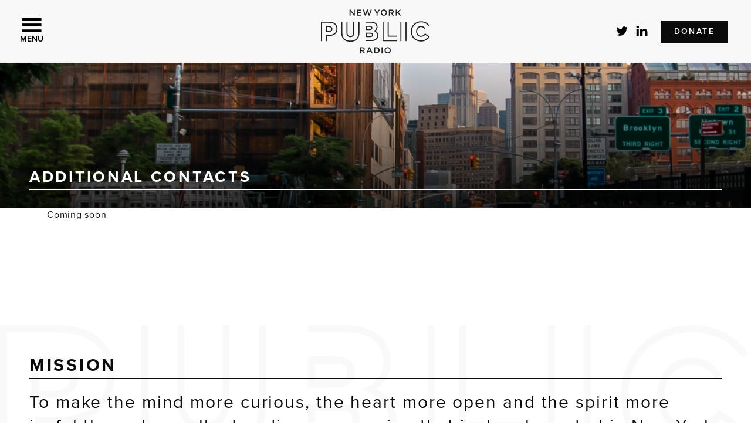

--- FILE ---
content_type: text/html; charset=UTF-8
request_url: https://nypublicradio.org/additional-contacts/
body_size: 25328
content:
<!DOCTYPE html>
<html lang="en-US">
<head >
<meta charset="UTF-8" /><script type="text/javascript">(window.NREUM||(NREUM={})).init={ajax:{deny_list:["bam.nr-data.net"]},feature_flags:["soft_nav"]};(window.NREUM||(NREUM={})).loader_config={licenseKey:"NRJS-7b4643c190c0d2a8a39",applicationID:"1244349289",browserID:"1386248986"};;/*! For license information please see nr-loader-rum-1.308.0.min.js.LICENSE.txt */
(()=>{var e,t,r={163:(e,t,r)=>{"use strict";r.d(t,{j:()=>E});var n=r(384),i=r(1741);var a=r(2555);r(860).K7.genericEvents;const s="experimental.resources",o="register",c=e=>{if(!e||"string"!=typeof e)return!1;try{document.createDocumentFragment().querySelector(e)}catch{return!1}return!0};var d=r(2614),u=r(944),l=r(8122);const f="[data-nr-mask]",g=e=>(0,l.a)(e,(()=>{const e={feature_flags:[],experimental:{allow_registered_children:!1,resources:!1},mask_selector:"*",block_selector:"[data-nr-block]",mask_input_options:{color:!1,date:!1,"datetime-local":!1,email:!1,month:!1,number:!1,range:!1,search:!1,tel:!1,text:!1,time:!1,url:!1,week:!1,textarea:!1,select:!1,password:!0}};return{ajax:{deny_list:void 0,block_internal:!0,enabled:!0,autoStart:!0},api:{get allow_registered_children(){return e.feature_flags.includes(o)||e.experimental.allow_registered_children},set allow_registered_children(t){e.experimental.allow_registered_children=t},duplicate_registered_data:!1},browser_consent_mode:{enabled:!1},distributed_tracing:{enabled:void 0,exclude_newrelic_header:void 0,cors_use_newrelic_header:void 0,cors_use_tracecontext_headers:void 0,allowed_origins:void 0},get feature_flags(){return e.feature_flags},set feature_flags(t){e.feature_flags=t},generic_events:{enabled:!0,autoStart:!0},harvest:{interval:30},jserrors:{enabled:!0,autoStart:!0},logging:{enabled:!0,autoStart:!0},metrics:{enabled:!0,autoStart:!0},obfuscate:void 0,page_action:{enabled:!0},page_view_event:{enabled:!0,autoStart:!0},page_view_timing:{enabled:!0,autoStart:!0},performance:{capture_marks:!1,capture_measures:!1,capture_detail:!0,resources:{get enabled(){return e.feature_flags.includes(s)||e.experimental.resources},set enabled(t){e.experimental.resources=t},asset_types:[],first_party_domains:[],ignore_newrelic:!0}},privacy:{cookies_enabled:!0},proxy:{assets:void 0,beacon:void 0},session:{expiresMs:d.wk,inactiveMs:d.BB},session_replay:{autoStart:!0,enabled:!1,preload:!1,sampling_rate:10,error_sampling_rate:100,collect_fonts:!1,inline_images:!1,fix_stylesheets:!0,mask_all_inputs:!0,get mask_text_selector(){return e.mask_selector},set mask_text_selector(t){c(t)?e.mask_selector="".concat(t,",").concat(f):""===t||null===t?e.mask_selector=f:(0,u.R)(5,t)},get block_class(){return"nr-block"},get ignore_class(){return"nr-ignore"},get mask_text_class(){return"nr-mask"},get block_selector(){return e.block_selector},set block_selector(t){c(t)?e.block_selector+=",".concat(t):""!==t&&(0,u.R)(6,t)},get mask_input_options(){return e.mask_input_options},set mask_input_options(t){t&&"object"==typeof t?e.mask_input_options={...t,password:!0}:(0,u.R)(7,t)}},session_trace:{enabled:!0,autoStart:!0},soft_navigations:{enabled:!0,autoStart:!0},spa:{enabled:!0,autoStart:!0},ssl:void 0,user_actions:{enabled:!0,elementAttributes:["id","className","tagName","type"]}}})());var p=r(6154),m=r(9324);let h=0;const v={buildEnv:m.F3,distMethod:m.Xs,version:m.xv,originTime:p.WN},b={consented:!1},y={appMetadata:{},get consented(){return this.session?.state?.consent||b.consented},set consented(e){b.consented=e},customTransaction:void 0,denyList:void 0,disabled:!1,harvester:void 0,isolatedBacklog:!1,isRecording:!1,loaderType:void 0,maxBytes:3e4,obfuscator:void 0,onerror:void 0,ptid:void 0,releaseIds:{},session:void 0,timeKeeper:void 0,registeredEntities:[],jsAttributesMetadata:{bytes:0},get harvestCount(){return++h}},_=e=>{const t=(0,l.a)(e,y),r=Object.keys(v).reduce((e,t)=>(e[t]={value:v[t],writable:!1,configurable:!0,enumerable:!0},e),{});return Object.defineProperties(t,r)};var w=r(5701);const x=e=>{const t=e.startsWith("http");e+="/",r.p=t?e:"https://"+e};var R=r(7836),k=r(3241);const A={accountID:void 0,trustKey:void 0,agentID:void 0,licenseKey:void 0,applicationID:void 0,xpid:void 0},S=e=>(0,l.a)(e,A),T=new Set;function E(e,t={},r,s){let{init:o,info:c,loader_config:d,runtime:u={},exposed:l=!0}=t;if(!c){const e=(0,n.pV)();o=e.init,c=e.info,d=e.loader_config}e.init=g(o||{}),e.loader_config=S(d||{}),c.jsAttributes??={},p.bv&&(c.jsAttributes.isWorker=!0),e.info=(0,a.D)(c);const f=e.init,m=[c.beacon,c.errorBeacon];T.has(e.agentIdentifier)||(f.proxy.assets&&(x(f.proxy.assets),m.push(f.proxy.assets)),f.proxy.beacon&&m.push(f.proxy.beacon),e.beacons=[...m],function(e){const t=(0,n.pV)();Object.getOwnPropertyNames(i.W.prototype).forEach(r=>{const n=i.W.prototype[r];if("function"!=typeof n||"constructor"===n)return;let a=t[r];e[r]&&!1!==e.exposed&&"micro-agent"!==e.runtime?.loaderType&&(t[r]=(...t)=>{const n=e[r](...t);return a?a(...t):n})})}(e),(0,n.US)("activatedFeatures",w.B)),u.denyList=[...f.ajax.deny_list||[],...f.ajax.block_internal?m:[]],u.ptid=e.agentIdentifier,u.loaderType=r,e.runtime=_(u),T.has(e.agentIdentifier)||(e.ee=R.ee.get(e.agentIdentifier),e.exposed=l,(0,k.W)({agentIdentifier:e.agentIdentifier,drained:!!w.B?.[e.agentIdentifier],type:"lifecycle",name:"initialize",feature:void 0,data:e.config})),T.add(e.agentIdentifier)}},384:(e,t,r)=>{"use strict";r.d(t,{NT:()=>s,US:()=>u,Zm:()=>o,bQ:()=>d,dV:()=>c,pV:()=>l});var n=r(6154),i=r(1863),a=r(1910);const s={beacon:"bam.nr-data.net",errorBeacon:"bam.nr-data.net"};function o(){return n.gm.NREUM||(n.gm.NREUM={}),void 0===n.gm.newrelic&&(n.gm.newrelic=n.gm.NREUM),n.gm.NREUM}function c(){let e=o();return e.o||(e.o={ST:n.gm.setTimeout,SI:n.gm.setImmediate||n.gm.setInterval,CT:n.gm.clearTimeout,XHR:n.gm.XMLHttpRequest,REQ:n.gm.Request,EV:n.gm.Event,PR:n.gm.Promise,MO:n.gm.MutationObserver,FETCH:n.gm.fetch,WS:n.gm.WebSocket},(0,a.i)(...Object.values(e.o))),e}function d(e,t){let r=o();r.initializedAgents??={},t.initializedAt={ms:(0,i.t)(),date:new Date},r.initializedAgents[e]=t}function u(e,t){o()[e]=t}function l(){return function(){let e=o();const t=e.info||{};e.info={beacon:s.beacon,errorBeacon:s.errorBeacon,...t}}(),function(){let e=o();const t=e.init||{};e.init={...t}}(),c(),function(){let e=o();const t=e.loader_config||{};e.loader_config={...t}}(),o()}},782:(e,t,r)=>{"use strict";r.d(t,{T:()=>n});const n=r(860).K7.pageViewTiming},860:(e,t,r)=>{"use strict";r.d(t,{$J:()=>u,K7:()=>c,P3:()=>d,XX:()=>i,Yy:()=>o,df:()=>a,qY:()=>n,v4:()=>s});const n="events",i="jserrors",a="browser/blobs",s="rum",o="browser/logs",c={ajax:"ajax",genericEvents:"generic_events",jserrors:i,logging:"logging",metrics:"metrics",pageAction:"page_action",pageViewEvent:"page_view_event",pageViewTiming:"page_view_timing",sessionReplay:"session_replay",sessionTrace:"session_trace",softNav:"soft_navigations",spa:"spa"},d={[c.pageViewEvent]:1,[c.pageViewTiming]:2,[c.metrics]:3,[c.jserrors]:4,[c.spa]:5,[c.ajax]:6,[c.sessionTrace]:7,[c.softNav]:8,[c.sessionReplay]:9,[c.logging]:10,[c.genericEvents]:11},u={[c.pageViewEvent]:s,[c.pageViewTiming]:n,[c.ajax]:n,[c.spa]:n,[c.softNav]:n,[c.metrics]:i,[c.jserrors]:i,[c.sessionTrace]:a,[c.sessionReplay]:a,[c.logging]:o,[c.genericEvents]:"ins"}},944:(e,t,r)=>{"use strict";r.d(t,{R:()=>i});var n=r(3241);function i(e,t){"function"==typeof console.debug&&(console.debug("New Relic Warning: https://github.com/newrelic/newrelic-browser-agent/blob/main/docs/warning-codes.md#".concat(e),t),(0,n.W)({agentIdentifier:null,drained:null,type:"data",name:"warn",feature:"warn",data:{code:e,secondary:t}}))}},1687:(e,t,r)=>{"use strict";r.d(t,{Ak:()=>d,Ze:()=>f,x3:()=>u});var n=r(3241),i=r(7836),a=r(3606),s=r(860),o=r(2646);const c={};function d(e,t){const r={staged:!1,priority:s.P3[t]||0};l(e),c[e].get(t)||c[e].set(t,r)}function u(e,t){e&&c[e]&&(c[e].get(t)&&c[e].delete(t),p(e,t,!1),c[e].size&&g(e))}function l(e){if(!e)throw new Error("agentIdentifier required");c[e]||(c[e]=new Map)}function f(e="",t="feature",r=!1){if(l(e),!e||!c[e].get(t)||r)return p(e,t);c[e].get(t).staged=!0,g(e)}function g(e){const t=Array.from(c[e]);t.every(([e,t])=>t.staged)&&(t.sort((e,t)=>e[1].priority-t[1].priority),t.forEach(([t])=>{c[e].delete(t),p(e,t)}))}function p(e,t,r=!0){const s=e?i.ee.get(e):i.ee,c=a.i.handlers;if(!s.aborted&&s.backlog&&c){if((0,n.W)({agentIdentifier:e,type:"lifecycle",name:"drain",feature:t}),r){const e=s.backlog[t],r=c[t];if(r){for(let t=0;e&&t<e.length;++t)m(e[t],r);Object.entries(r).forEach(([e,t])=>{Object.values(t||{}).forEach(t=>{t[0]?.on&&t[0]?.context()instanceof o.y&&t[0].on(e,t[1])})})}}s.isolatedBacklog||delete c[t],s.backlog[t]=null,s.emit("drain-"+t,[])}}function m(e,t){var r=e[1];Object.values(t[r]||{}).forEach(t=>{var r=e[0];if(t[0]===r){var n=t[1],i=e[3],a=e[2];n.apply(i,a)}})}},1738:(e,t,r)=>{"use strict";r.d(t,{U:()=>g,Y:()=>f});var n=r(3241),i=r(9908),a=r(1863),s=r(944),o=r(5701),c=r(3969),d=r(8362),u=r(860),l=r(4261);function f(e,t,r,a){const f=a||r;!f||f[e]&&f[e]!==d.d.prototype[e]||(f[e]=function(){(0,i.p)(c.xV,["API/"+e+"/called"],void 0,u.K7.metrics,r.ee),(0,n.W)({agentIdentifier:r.agentIdentifier,drained:!!o.B?.[r.agentIdentifier],type:"data",name:"api",feature:l.Pl+e,data:{}});try{return t.apply(this,arguments)}catch(e){(0,s.R)(23,e)}})}function g(e,t,r,n,s){const o=e.info;null===r?delete o.jsAttributes[t]:o.jsAttributes[t]=r,(s||null===r)&&(0,i.p)(l.Pl+n,[(0,a.t)(),t,r],void 0,"session",e.ee)}},1741:(e,t,r)=>{"use strict";r.d(t,{W:()=>a});var n=r(944),i=r(4261);class a{#e(e,...t){if(this[e]!==a.prototype[e])return this[e](...t);(0,n.R)(35,e)}addPageAction(e,t){return this.#e(i.hG,e,t)}register(e){return this.#e(i.eY,e)}recordCustomEvent(e,t){return this.#e(i.fF,e,t)}setPageViewName(e,t){return this.#e(i.Fw,e,t)}setCustomAttribute(e,t,r){return this.#e(i.cD,e,t,r)}noticeError(e,t){return this.#e(i.o5,e,t)}setUserId(e,t=!1){return this.#e(i.Dl,e,t)}setApplicationVersion(e){return this.#e(i.nb,e)}setErrorHandler(e){return this.#e(i.bt,e)}addRelease(e,t){return this.#e(i.k6,e,t)}log(e,t){return this.#e(i.$9,e,t)}start(){return this.#e(i.d3)}finished(e){return this.#e(i.BL,e)}recordReplay(){return this.#e(i.CH)}pauseReplay(){return this.#e(i.Tb)}addToTrace(e){return this.#e(i.U2,e)}setCurrentRouteName(e){return this.#e(i.PA,e)}interaction(e){return this.#e(i.dT,e)}wrapLogger(e,t,r){return this.#e(i.Wb,e,t,r)}measure(e,t){return this.#e(i.V1,e,t)}consent(e){return this.#e(i.Pv,e)}}},1863:(e,t,r)=>{"use strict";function n(){return Math.floor(performance.now())}r.d(t,{t:()=>n})},1910:(e,t,r)=>{"use strict";r.d(t,{i:()=>a});var n=r(944);const i=new Map;function a(...e){return e.every(e=>{if(i.has(e))return i.get(e);const t="function"==typeof e?e.toString():"",r=t.includes("[native code]"),a=t.includes("nrWrapper");return r||a||(0,n.R)(64,e?.name||t),i.set(e,r),r})}},2555:(e,t,r)=>{"use strict";r.d(t,{D:()=>o,f:()=>s});var n=r(384),i=r(8122);const a={beacon:n.NT.beacon,errorBeacon:n.NT.errorBeacon,licenseKey:void 0,applicationID:void 0,sa:void 0,queueTime:void 0,applicationTime:void 0,ttGuid:void 0,user:void 0,account:void 0,product:void 0,extra:void 0,jsAttributes:{},userAttributes:void 0,atts:void 0,transactionName:void 0,tNamePlain:void 0};function s(e){try{return!!e.licenseKey&&!!e.errorBeacon&&!!e.applicationID}catch(e){return!1}}const o=e=>(0,i.a)(e,a)},2614:(e,t,r)=>{"use strict";r.d(t,{BB:()=>s,H3:()=>n,g:()=>d,iL:()=>c,tS:()=>o,uh:()=>i,wk:()=>a});const n="NRBA",i="SESSION",a=144e5,s=18e5,o={STARTED:"session-started",PAUSE:"session-pause",RESET:"session-reset",RESUME:"session-resume",UPDATE:"session-update"},c={SAME_TAB:"same-tab",CROSS_TAB:"cross-tab"},d={OFF:0,FULL:1,ERROR:2}},2646:(e,t,r)=>{"use strict";r.d(t,{y:()=>n});class n{constructor(e){this.contextId=e}}},2843:(e,t,r)=>{"use strict";r.d(t,{G:()=>a,u:()=>i});var n=r(3878);function i(e,t=!1,r,i){(0,n.DD)("visibilitychange",function(){if(t)return void("hidden"===document.visibilityState&&e());e(document.visibilityState)},r,i)}function a(e,t,r){(0,n.sp)("pagehide",e,t,r)}},3241:(e,t,r)=>{"use strict";r.d(t,{W:()=>a});var n=r(6154);const i="newrelic";function a(e={}){try{n.gm.dispatchEvent(new CustomEvent(i,{detail:e}))}catch(e){}}},3606:(e,t,r)=>{"use strict";r.d(t,{i:()=>a});var n=r(9908);a.on=s;var i=a.handlers={};function a(e,t,r,a){s(a||n.d,i,e,t,r)}function s(e,t,r,i,a){a||(a="feature"),e||(e=n.d);var s=t[a]=t[a]||{};(s[r]=s[r]||[]).push([e,i])}},3878:(e,t,r)=>{"use strict";function n(e,t){return{capture:e,passive:!1,signal:t}}function i(e,t,r=!1,i){window.addEventListener(e,t,n(r,i))}function a(e,t,r=!1,i){document.addEventListener(e,t,n(r,i))}r.d(t,{DD:()=>a,jT:()=>n,sp:()=>i})},3969:(e,t,r)=>{"use strict";r.d(t,{TZ:()=>n,XG:()=>o,rs:()=>i,xV:()=>s,z_:()=>a});const n=r(860).K7.metrics,i="sm",a="cm",s="storeSupportabilityMetrics",o="storeEventMetrics"},4234:(e,t,r)=>{"use strict";r.d(t,{W:()=>a});var n=r(7836),i=r(1687);class a{constructor(e,t){this.agentIdentifier=e,this.ee=n.ee.get(e),this.featureName=t,this.blocked=!1}deregisterDrain(){(0,i.x3)(this.agentIdentifier,this.featureName)}}},4261:(e,t,r)=>{"use strict";r.d(t,{$9:()=>d,BL:()=>o,CH:()=>g,Dl:()=>_,Fw:()=>y,PA:()=>h,Pl:()=>n,Pv:()=>k,Tb:()=>l,U2:()=>a,V1:()=>R,Wb:()=>x,bt:()=>b,cD:()=>v,d3:()=>w,dT:()=>c,eY:()=>p,fF:()=>f,hG:()=>i,k6:()=>s,nb:()=>m,o5:()=>u});const n="api-",i="addPageAction",a="addToTrace",s="addRelease",o="finished",c="interaction",d="log",u="noticeError",l="pauseReplay",f="recordCustomEvent",g="recordReplay",p="register",m="setApplicationVersion",h="setCurrentRouteName",v="setCustomAttribute",b="setErrorHandler",y="setPageViewName",_="setUserId",w="start",x="wrapLogger",R="measure",k="consent"},5289:(e,t,r)=>{"use strict";r.d(t,{GG:()=>s,Qr:()=>c,sB:()=>o});var n=r(3878),i=r(6389);function a(){return"undefined"==typeof document||"complete"===document.readyState}function s(e,t){if(a())return e();const r=(0,i.J)(e),s=setInterval(()=>{a()&&(clearInterval(s),r())},500);(0,n.sp)("load",r,t)}function o(e){if(a())return e();(0,n.DD)("DOMContentLoaded",e)}function c(e){if(a())return e();(0,n.sp)("popstate",e)}},5607:(e,t,r)=>{"use strict";r.d(t,{W:()=>n});const n=(0,r(9566).bz)()},5701:(e,t,r)=>{"use strict";r.d(t,{B:()=>a,t:()=>s});var n=r(3241);const i=new Set,a={};function s(e,t){const r=t.agentIdentifier;a[r]??={},e&&"object"==typeof e&&(i.has(r)||(t.ee.emit("rumresp",[e]),a[r]=e,i.add(r),(0,n.W)({agentIdentifier:r,loaded:!0,drained:!0,type:"lifecycle",name:"load",feature:void 0,data:e})))}},6154:(e,t,r)=>{"use strict";r.d(t,{OF:()=>c,RI:()=>i,WN:()=>u,bv:()=>a,eN:()=>l,gm:()=>s,mw:()=>o,sb:()=>d});var n=r(1863);const i="undefined"!=typeof window&&!!window.document,a="undefined"!=typeof WorkerGlobalScope&&("undefined"!=typeof self&&self instanceof WorkerGlobalScope&&self.navigator instanceof WorkerNavigator||"undefined"!=typeof globalThis&&globalThis instanceof WorkerGlobalScope&&globalThis.navigator instanceof WorkerNavigator),s=i?window:"undefined"!=typeof WorkerGlobalScope&&("undefined"!=typeof self&&self instanceof WorkerGlobalScope&&self||"undefined"!=typeof globalThis&&globalThis instanceof WorkerGlobalScope&&globalThis),o=Boolean("hidden"===s?.document?.visibilityState),c=/iPad|iPhone|iPod/.test(s.navigator?.userAgent),d=c&&"undefined"==typeof SharedWorker,u=((()=>{const e=s.navigator?.userAgent?.match(/Firefox[/\s](\d+\.\d+)/);Array.isArray(e)&&e.length>=2&&e[1]})(),Date.now()-(0,n.t)()),l=()=>"undefined"!=typeof PerformanceNavigationTiming&&s?.performance?.getEntriesByType("navigation")?.[0]?.responseStart},6389:(e,t,r)=>{"use strict";function n(e,t=500,r={}){const n=r?.leading||!1;let i;return(...r)=>{n&&void 0===i&&(e.apply(this,r),i=setTimeout(()=>{i=clearTimeout(i)},t)),n||(clearTimeout(i),i=setTimeout(()=>{e.apply(this,r)},t))}}function i(e){let t=!1;return(...r)=>{t||(t=!0,e.apply(this,r))}}r.d(t,{J:()=>i,s:()=>n})},6630:(e,t,r)=>{"use strict";r.d(t,{T:()=>n});const n=r(860).K7.pageViewEvent},7699:(e,t,r)=>{"use strict";r.d(t,{It:()=>a,KC:()=>o,No:()=>i,qh:()=>s});var n=r(860);const i=16e3,a=1e6,s="SESSION_ERROR",o={[n.K7.logging]:!0,[n.K7.genericEvents]:!1,[n.K7.jserrors]:!1,[n.K7.ajax]:!1}},7836:(e,t,r)=>{"use strict";r.d(t,{P:()=>o,ee:()=>c});var n=r(384),i=r(8990),a=r(2646),s=r(5607);const o="nr@context:".concat(s.W),c=function e(t,r){var n={},s={},u={},l=!1;try{l=16===r.length&&d.initializedAgents?.[r]?.runtime.isolatedBacklog}catch(e){}var f={on:p,addEventListener:p,removeEventListener:function(e,t){var r=n[e];if(!r)return;for(var i=0;i<r.length;i++)r[i]===t&&r.splice(i,1)},emit:function(e,r,n,i,a){!1!==a&&(a=!0);if(c.aborted&&!i)return;t&&a&&t.emit(e,r,n);var o=g(n);m(e).forEach(e=>{e.apply(o,r)});var d=v()[s[e]];d&&d.push([f,e,r,o]);return o},get:h,listeners:m,context:g,buffer:function(e,t){const r=v();if(t=t||"feature",f.aborted)return;Object.entries(e||{}).forEach(([e,n])=>{s[n]=t,t in r||(r[t]=[])})},abort:function(){f._aborted=!0,Object.keys(f.backlog).forEach(e=>{delete f.backlog[e]})},isBuffering:function(e){return!!v()[s[e]]},debugId:r,backlog:l?{}:t&&"object"==typeof t.backlog?t.backlog:{},isolatedBacklog:l};return Object.defineProperty(f,"aborted",{get:()=>{let e=f._aborted||!1;return e||(t&&(e=t.aborted),e)}}),f;function g(e){return e&&e instanceof a.y?e:e?(0,i.I)(e,o,()=>new a.y(o)):new a.y(o)}function p(e,t){n[e]=m(e).concat(t)}function m(e){return n[e]||[]}function h(t){return u[t]=u[t]||e(f,t)}function v(){return f.backlog}}(void 0,"globalEE"),d=(0,n.Zm)();d.ee||(d.ee=c)},8122:(e,t,r)=>{"use strict";r.d(t,{a:()=>i});var n=r(944);function i(e,t){try{if(!e||"object"!=typeof e)return(0,n.R)(3);if(!t||"object"!=typeof t)return(0,n.R)(4);const r=Object.create(Object.getPrototypeOf(t),Object.getOwnPropertyDescriptors(t)),a=0===Object.keys(r).length?e:r;for(let s in a)if(void 0!==e[s])try{if(null===e[s]){r[s]=null;continue}Array.isArray(e[s])&&Array.isArray(t[s])?r[s]=Array.from(new Set([...e[s],...t[s]])):"object"==typeof e[s]&&"object"==typeof t[s]?r[s]=i(e[s],t[s]):r[s]=e[s]}catch(e){r[s]||(0,n.R)(1,e)}return r}catch(e){(0,n.R)(2,e)}}},8362:(e,t,r)=>{"use strict";r.d(t,{d:()=>a});var n=r(9566),i=r(1741);class a extends i.W{agentIdentifier=(0,n.LA)(16)}},8374:(e,t,r)=>{r.nc=(()=>{try{return document?.currentScript?.nonce}catch(e){}return""})()},8990:(e,t,r)=>{"use strict";r.d(t,{I:()=>i});var n=Object.prototype.hasOwnProperty;function i(e,t,r){if(n.call(e,t))return e[t];var i=r();if(Object.defineProperty&&Object.keys)try{return Object.defineProperty(e,t,{value:i,writable:!0,enumerable:!1}),i}catch(e){}return e[t]=i,i}},9324:(e,t,r)=>{"use strict";r.d(t,{F3:()=>i,Xs:()=>a,xv:()=>n});const n="1.308.0",i="PROD",a="CDN"},9566:(e,t,r)=>{"use strict";r.d(t,{LA:()=>o,bz:()=>s});var n=r(6154);const i="xxxxxxxx-xxxx-4xxx-yxxx-xxxxxxxxxxxx";function a(e,t){return e?15&e[t]:16*Math.random()|0}function s(){const e=n.gm?.crypto||n.gm?.msCrypto;let t,r=0;return e&&e.getRandomValues&&(t=e.getRandomValues(new Uint8Array(30))),i.split("").map(e=>"x"===e?a(t,r++).toString(16):"y"===e?(3&a()|8).toString(16):e).join("")}function o(e){const t=n.gm?.crypto||n.gm?.msCrypto;let r,i=0;t&&t.getRandomValues&&(r=t.getRandomValues(new Uint8Array(e)));const s=[];for(var o=0;o<e;o++)s.push(a(r,i++).toString(16));return s.join("")}},9908:(e,t,r)=>{"use strict";r.d(t,{d:()=>n,p:()=>i});var n=r(7836).ee.get("handle");function i(e,t,r,i,a){a?(a.buffer([e],i),a.emit(e,t,r)):(n.buffer([e],i),n.emit(e,t,r))}}},n={};function i(e){var t=n[e];if(void 0!==t)return t.exports;var a=n[e]={exports:{}};return r[e](a,a.exports,i),a.exports}i.m=r,i.d=(e,t)=>{for(var r in t)i.o(t,r)&&!i.o(e,r)&&Object.defineProperty(e,r,{enumerable:!0,get:t[r]})},i.f={},i.e=e=>Promise.all(Object.keys(i.f).reduce((t,r)=>(i.f[r](e,t),t),[])),i.u=e=>"nr-rum-1.308.0.min.js",i.o=(e,t)=>Object.prototype.hasOwnProperty.call(e,t),e={},t="NRBA-1.308.0.PROD:",i.l=(r,n,a,s)=>{if(e[r])e[r].push(n);else{var o,c;if(void 0!==a)for(var d=document.getElementsByTagName("script"),u=0;u<d.length;u++){var l=d[u];if(l.getAttribute("src")==r||l.getAttribute("data-webpack")==t+a){o=l;break}}if(!o){c=!0;var f={296:"sha512-+MIMDsOcckGXa1EdWHqFNv7P+JUkd5kQwCBr3KE6uCvnsBNUrdSt4a/3/L4j4TxtnaMNjHpza2/erNQbpacJQA=="};(o=document.createElement("script")).charset="utf-8",i.nc&&o.setAttribute("nonce",i.nc),o.setAttribute("data-webpack",t+a),o.src=r,0!==o.src.indexOf(window.location.origin+"/")&&(o.crossOrigin="anonymous"),f[s]&&(o.integrity=f[s])}e[r]=[n];var g=(t,n)=>{o.onerror=o.onload=null,clearTimeout(p);var i=e[r];if(delete e[r],o.parentNode&&o.parentNode.removeChild(o),i&&i.forEach(e=>e(n)),t)return t(n)},p=setTimeout(g.bind(null,void 0,{type:"timeout",target:o}),12e4);o.onerror=g.bind(null,o.onerror),o.onload=g.bind(null,o.onload),c&&document.head.appendChild(o)}},i.r=e=>{"undefined"!=typeof Symbol&&Symbol.toStringTag&&Object.defineProperty(e,Symbol.toStringTag,{value:"Module"}),Object.defineProperty(e,"__esModule",{value:!0})},i.p="https://js-agent.newrelic.com/",(()=>{var e={374:0,840:0};i.f.j=(t,r)=>{var n=i.o(e,t)?e[t]:void 0;if(0!==n)if(n)r.push(n[2]);else{var a=new Promise((r,i)=>n=e[t]=[r,i]);r.push(n[2]=a);var s=i.p+i.u(t),o=new Error;i.l(s,r=>{if(i.o(e,t)&&(0!==(n=e[t])&&(e[t]=void 0),n)){var a=r&&("load"===r.type?"missing":r.type),s=r&&r.target&&r.target.src;o.message="Loading chunk "+t+" failed: ("+a+": "+s+")",o.name="ChunkLoadError",o.type=a,o.request=s,n[1](o)}},"chunk-"+t,t)}};var t=(t,r)=>{var n,a,[s,o,c]=r,d=0;if(s.some(t=>0!==e[t])){for(n in o)i.o(o,n)&&(i.m[n]=o[n]);if(c)c(i)}for(t&&t(r);d<s.length;d++)a=s[d],i.o(e,a)&&e[a]&&e[a][0](),e[a]=0},r=self["webpackChunk:NRBA-1.308.0.PROD"]=self["webpackChunk:NRBA-1.308.0.PROD"]||[];r.forEach(t.bind(null,0)),r.push=t.bind(null,r.push.bind(r))})(),(()=>{"use strict";i(8374);var e=i(8362),t=i(860);const r=Object.values(t.K7);var n=i(163);var a=i(9908),s=i(1863),o=i(4261),c=i(1738);var d=i(1687),u=i(4234),l=i(5289),f=i(6154),g=i(944),p=i(384);const m=e=>f.RI&&!0===e?.privacy.cookies_enabled;function h(e){return!!(0,p.dV)().o.MO&&m(e)&&!0===e?.session_trace.enabled}var v=i(6389),b=i(7699);class y extends u.W{constructor(e,t){super(e.agentIdentifier,t),this.agentRef=e,this.abortHandler=void 0,this.featAggregate=void 0,this.loadedSuccessfully=void 0,this.onAggregateImported=new Promise(e=>{this.loadedSuccessfully=e}),this.deferred=Promise.resolve(),!1===e.init[this.featureName].autoStart?this.deferred=new Promise((t,r)=>{this.ee.on("manual-start-all",(0,v.J)(()=>{(0,d.Ak)(e.agentIdentifier,this.featureName),t()}))}):(0,d.Ak)(e.agentIdentifier,t)}importAggregator(e,t,r={}){if(this.featAggregate)return;const n=async()=>{let n;await this.deferred;try{if(m(e.init)){const{setupAgentSession:t}=await i.e(296).then(i.bind(i,3305));n=t(e)}}catch(e){(0,g.R)(20,e),this.ee.emit("internal-error",[e]),(0,a.p)(b.qh,[e],void 0,this.featureName,this.ee)}try{if(!this.#t(this.featureName,n,e.init))return(0,d.Ze)(this.agentIdentifier,this.featureName),void this.loadedSuccessfully(!1);const{Aggregate:i}=await t();this.featAggregate=new i(e,r),e.runtime.harvester.initializedAggregates.push(this.featAggregate),this.loadedSuccessfully(!0)}catch(e){(0,g.R)(34,e),this.abortHandler?.(),(0,d.Ze)(this.agentIdentifier,this.featureName,!0),this.loadedSuccessfully(!1),this.ee&&this.ee.abort()}};f.RI?(0,l.GG)(()=>n(),!0):n()}#t(e,r,n){if(this.blocked)return!1;switch(e){case t.K7.sessionReplay:return h(n)&&!!r;case t.K7.sessionTrace:return!!r;default:return!0}}}var _=i(6630),w=i(2614),x=i(3241);class R extends y{static featureName=_.T;constructor(e){var t;super(e,_.T),this.setupInspectionEvents(e.agentIdentifier),t=e,(0,c.Y)(o.Fw,function(e,r){"string"==typeof e&&("/"!==e.charAt(0)&&(e="/"+e),t.runtime.customTransaction=(r||"http://custom.transaction")+e,(0,a.p)(o.Pl+o.Fw,[(0,s.t)()],void 0,void 0,t.ee))},t),this.importAggregator(e,()=>i.e(296).then(i.bind(i,3943)))}setupInspectionEvents(e){const t=(t,r)=>{t&&(0,x.W)({agentIdentifier:e,timeStamp:t.timeStamp,loaded:"complete"===t.target.readyState,type:"window",name:r,data:t.target.location+""})};(0,l.sB)(e=>{t(e,"DOMContentLoaded")}),(0,l.GG)(e=>{t(e,"load")}),(0,l.Qr)(e=>{t(e,"navigate")}),this.ee.on(w.tS.UPDATE,(t,r)=>{(0,x.W)({agentIdentifier:e,type:"lifecycle",name:"session",data:r})})}}class k extends e.d{constructor(e){var t;(super(),f.gm)?(this.features={},(0,p.bQ)(this.agentIdentifier,this),this.desiredFeatures=new Set(e.features||[]),this.desiredFeatures.add(R),(0,n.j)(this,e,e.loaderType||"agent"),t=this,(0,c.Y)(o.cD,function(e,r,n=!1){if("string"==typeof e){if(["string","number","boolean"].includes(typeof r)||null===r)return(0,c.U)(t,e,r,o.cD,n);(0,g.R)(40,typeof r)}else(0,g.R)(39,typeof e)},t),function(e){(0,c.Y)(o.Dl,function(t,r=!1){if("string"!=typeof t&&null!==t)return void(0,g.R)(41,typeof t);const n=e.info.jsAttributes["enduser.id"];r&&null!=n&&n!==t?(0,a.p)(o.Pl+"setUserIdAndResetSession",[t],void 0,"session",e.ee):(0,c.U)(e,"enduser.id",t,o.Dl,!0)},e)}(this),function(e){(0,c.Y)(o.nb,function(t){if("string"==typeof t||null===t)return(0,c.U)(e,"application.version",t,o.nb,!1);(0,g.R)(42,typeof t)},e)}(this),function(e){(0,c.Y)(o.d3,function(){e.ee.emit("manual-start-all")},e)}(this),function(e){(0,c.Y)(o.Pv,function(t=!0){if("boolean"==typeof t){if((0,a.p)(o.Pl+o.Pv,[t],void 0,"session",e.ee),e.runtime.consented=t,t){const t=e.features.page_view_event;t.onAggregateImported.then(e=>{const r=t.featAggregate;e&&!r.sentRum&&r.sendRum()})}}else(0,g.R)(65,typeof t)},e)}(this),this.run()):(0,g.R)(21)}get config(){return{info:this.info,init:this.init,loader_config:this.loader_config,runtime:this.runtime}}get api(){return this}run(){try{const e=function(e){const t={};return r.forEach(r=>{t[r]=!!e[r]?.enabled}),t}(this.init),n=[...this.desiredFeatures];n.sort((e,r)=>t.P3[e.featureName]-t.P3[r.featureName]),n.forEach(r=>{if(!e[r.featureName]&&r.featureName!==t.K7.pageViewEvent)return;if(r.featureName===t.K7.spa)return void(0,g.R)(67);const n=function(e){switch(e){case t.K7.ajax:return[t.K7.jserrors];case t.K7.sessionTrace:return[t.K7.ajax,t.K7.pageViewEvent];case t.K7.sessionReplay:return[t.K7.sessionTrace];case t.K7.pageViewTiming:return[t.K7.pageViewEvent];default:return[]}}(r.featureName).filter(e=>!(e in this.features));n.length>0&&(0,g.R)(36,{targetFeature:r.featureName,missingDependencies:n}),this.features[r.featureName]=new r(this)})}catch(e){(0,g.R)(22,e);for(const e in this.features)this.features[e].abortHandler?.();const t=(0,p.Zm)();delete t.initializedAgents[this.agentIdentifier]?.features,delete this.sharedAggregator;return t.ee.get(this.agentIdentifier).abort(),!1}}}var A=i(2843),S=i(782);class T extends y{static featureName=S.T;constructor(e){super(e,S.T),f.RI&&((0,A.u)(()=>(0,a.p)("docHidden",[(0,s.t)()],void 0,S.T,this.ee),!0),(0,A.G)(()=>(0,a.p)("winPagehide",[(0,s.t)()],void 0,S.T,this.ee)),this.importAggregator(e,()=>i.e(296).then(i.bind(i,2117))))}}var E=i(3969);class I extends y{static featureName=E.TZ;constructor(e){super(e,E.TZ),f.RI&&document.addEventListener("securitypolicyviolation",e=>{(0,a.p)(E.xV,["Generic/CSPViolation/Detected"],void 0,this.featureName,this.ee)}),this.importAggregator(e,()=>i.e(296).then(i.bind(i,9623)))}}new k({features:[R,T,I],loaderType:"lite"})})()})();</script>
<meta name="viewport" content="width=device-width, initial-scale=1" />
<meta name='robots' content='index, follow, max-image-preview:large, max-snippet:-1, max-video-preview:-1' />
	<style>img:is([sizes="auto" i], [sizes^="auto," i]) { contain-intrinsic-size: 3000px 1500px }</style>
	
	<!-- This site is optimized with the Yoast SEO plugin v20.7 - https://yoast.com/wordpress/plugins/seo/ -->
	<title>Additional Contacts - New York Public Radio</title>
	<link rel="canonical" href="https://www.nypublicradio.org/additional-contacts/" />
	<meta property="og:locale" content="en_US" />
	<meta property="og:type" content="article" />
	<meta property="og:title" content="Additional Contacts - New York Public Radio" />
	<meta property="og:url" content="https://www.nypublicradio.org/additional-contacts/" />
	<meta property="og:site_name" content="New York Public Radio" />
	<meta property="article:modified_time" content="2024-08-08T17:09:59+00:00" />
	<meta property="og:image" content="https://www.nypublicradio.org/wp-content/uploads/2019/10/city-scape@2x-e1574100695429.png" />
	<meta property="og:image:width" content="2000" />
	<meta property="og:image:height" content="323" />
	<meta property="og:image:type" content="image/png" />
	<meta name="twitter:card" content="summary_large_image" />
	<script type="application/ld+json" class="yoast-schema-graph">{"@context":"https://schema.org","@graph":[{"@type":"WebPage","@id":"https://www.nypublicradio.org/additional-contacts/","url":"https://www.nypublicradio.org/additional-contacts/","name":"Additional Contacts - New York Public Radio","isPartOf":{"@id":"https://www.nypublicradio.org/#website"},"primaryImageOfPage":{"@id":"https://www.nypublicradio.org/additional-contacts/#primaryimage"},"image":{"@id":"https://www.nypublicradio.org/additional-contacts/#primaryimage"},"thumbnailUrl":"https://nypublicradio.org/wp-content/uploads/2019/10/city-scape@2x-e1574100695429.png","datePublished":"2019-11-14T16:12:07+00:00","dateModified":"2024-08-08T17:09:59+00:00","breadcrumb":{"@id":"https://www.nypublicradio.org/additional-contacts/#breadcrumb"},"inLanguage":"en-US","potentialAction":[{"@type":"ReadAction","target":["https://www.nypublicradio.org/additional-contacts/"]}]},{"@type":"ImageObject","inLanguage":"en-US","@id":"https://www.nypublicradio.org/additional-contacts/#primaryimage","url":"https://nypublicradio.org/wp-content/uploads/2019/10/city-scape@2x-e1574100695429.png","contentUrl":"https://nypublicradio.org/wp-content/uploads/2019/10/city-scape@2x-e1574100695429.png","width":2000,"height":323},{"@type":"BreadcrumbList","@id":"https://www.nypublicradio.org/additional-contacts/#breadcrumb","itemListElement":[{"@type":"ListItem","position":1,"name":"Home","item":"https://www.nypublicradio.org/"},{"@type":"ListItem","position":2,"name":"Additional Contacts"}]},{"@type":"WebSite","@id":"https://www.nypublicradio.org/#website","url":"https://www.nypublicradio.org/","name":"New York Public Radio","description":"We produce award-winning journalism, invite courageous conversation, set the industry standard in innovative podcasting, and champion classical music for everyone.","publisher":{"@id":"https://www.nypublicradio.org/#organization"},"potentialAction":[{"@type":"SearchAction","target":{"@type":"EntryPoint","urlTemplate":"https://www.nypublicradio.org/?s={search_term_string}"},"query-input":"required name=search_term_string"}],"inLanguage":"en-US"},{"@type":"Organization","@id":"https://www.nypublicradio.org/#organization","name":"New York Public Radio","url":"https://www.nypublicradio.org/","logo":{"@type":"ImageObject","inLanguage":"en-US","@id":"https://www.nypublicradio.org/#/schema/logo/image/","url":"https://nypublicradio.org/wp-content/uploads/2019/10/nypr.svg","contentUrl":"https://nypublicradio.org/wp-content/uploads/2019/10/nypr.svg","width":397,"height":159,"caption":"New York Public Radio"},"image":{"@id":"https://www.nypublicradio.org/#/schema/logo/image/"}}]}</script>
	<!-- / Yoast SEO plugin. -->


<link rel='dns-prefetch' href='//nypublicradio.org' />
<link rel='dns-prefetch' href='//cdn.jsdelivr.net' />
<link rel='dns-prefetch' href='//stats.wp.com' />
<link rel='dns-prefetch' href='//c0.wp.com' />
<link rel="alternate" type="application/rss+xml" title="New York Public Radio &raquo; Feed" href="https://nypublicradio.org/feed/" />
<link rel="alternate" type="application/rss+xml" title="New York Public Radio &raquo; Comments Feed" href="https://nypublicradio.org/comments/feed/" />
<script type="text/javascript">
/* <![CDATA[ */
window._wpemojiSettings = {"baseUrl":"https:\/\/s.w.org\/images\/core\/emoji\/15.1.0\/72x72\/","ext":".png","svgUrl":"https:\/\/s.w.org\/images\/core\/emoji\/15.1.0\/svg\/","svgExt":".svg","source":{"concatemoji":"https:\/\/nypublicradio.org\/wp-includes\/js\/wp-emoji-release.min.js?ver=6.8.1"}};
/*! This file is auto-generated */
!function(i,n){var o,s,e;function c(e){try{var t={supportTests:e,timestamp:(new Date).valueOf()};sessionStorage.setItem(o,JSON.stringify(t))}catch(e){}}function p(e,t,n){e.clearRect(0,0,e.canvas.width,e.canvas.height),e.fillText(t,0,0);var t=new Uint32Array(e.getImageData(0,0,e.canvas.width,e.canvas.height).data),r=(e.clearRect(0,0,e.canvas.width,e.canvas.height),e.fillText(n,0,0),new Uint32Array(e.getImageData(0,0,e.canvas.width,e.canvas.height).data));return t.every(function(e,t){return e===r[t]})}function u(e,t,n){switch(t){case"flag":return n(e,"\ud83c\udff3\ufe0f\u200d\u26a7\ufe0f","\ud83c\udff3\ufe0f\u200b\u26a7\ufe0f")?!1:!n(e,"\ud83c\uddfa\ud83c\uddf3","\ud83c\uddfa\u200b\ud83c\uddf3")&&!n(e,"\ud83c\udff4\udb40\udc67\udb40\udc62\udb40\udc65\udb40\udc6e\udb40\udc67\udb40\udc7f","\ud83c\udff4\u200b\udb40\udc67\u200b\udb40\udc62\u200b\udb40\udc65\u200b\udb40\udc6e\u200b\udb40\udc67\u200b\udb40\udc7f");case"emoji":return!n(e,"\ud83d\udc26\u200d\ud83d\udd25","\ud83d\udc26\u200b\ud83d\udd25")}return!1}function f(e,t,n){var r="undefined"!=typeof WorkerGlobalScope&&self instanceof WorkerGlobalScope?new OffscreenCanvas(300,150):i.createElement("canvas"),a=r.getContext("2d",{willReadFrequently:!0}),o=(a.textBaseline="top",a.font="600 32px Arial",{});return e.forEach(function(e){o[e]=t(a,e,n)}),o}function t(e){var t=i.createElement("script");t.src=e,t.defer=!0,i.head.appendChild(t)}"undefined"!=typeof Promise&&(o="wpEmojiSettingsSupports",s=["flag","emoji"],n.supports={everything:!0,everythingExceptFlag:!0},e=new Promise(function(e){i.addEventListener("DOMContentLoaded",e,{once:!0})}),new Promise(function(t){var n=function(){try{var e=JSON.parse(sessionStorage.getItem(o));if("object"==typeof e&&"number"==typeof e.timestamp&&(new Date).valueOf()<e.timestamp+604800&&"object"==typeof e.supportTests)return e.supportTests}catch(e){}return null}();if(!n){if("undefined"!=typeof Worker&&"undefined"!=typeof OffscreenCanvas&&"undefined"!=typeof URL&&URL.createObjectURL&&"undefined"!=typeof Blob)try{var e="postMessage("+f.toString()+"("+[JSON.stringify(s),u.toString(),p.toString()].join(",")+"));",r=new Blob([e],{type:"text/javascript"}),a=new Worker(URL.createObjectURL(r),{name:"wpTestEmojiSupports"});return void(a.onmessage=function(e){c(n=e.data),a.terminate(),t(n)})}catch(e){}c(n=f(s,u,p))}t(n)}).then(function(e){for(var t in e)n.supports[t]=e[t],n.supports.everything=n.supports.everything&&n.supports[t],"flag"!==t&&(n.supports.everythingExceptFlag=n.supports.everythingExceptFlag&&n.supports[t]);n.supports.everythingExceptFlag=n.supports.everythingExceptFlag&&!n.supports.flag,n.DOMReady=!1,n.readyCallback=function(){n.DOMReady=!0}}).then(function(){return e}).then(function(){var e;n.supports.everything||(n.readyCallback(),(e=n.source||{}).concatemoji?t(e.concatemoji):e.wpemoji&&e.twemoji&&(t(e.twemoji),t(e.wpemoji)))}))}((window,document),window._wpemojiSettings);
/* ]]> */
</script>
<link rel='stylesheet' id='atomic-blocks-fontawesome-css' href='https://nypublicradio.org/wp-content/plugins/atomic-blocks/dist/assets/fontawesome/css/all.min.css?ver=1768543950' type='text/css' media='all' />
<link rel='stylesheet' id='genesis-child-css' href='https://nypublicradio.org/wp-content/themes/nypr/style.css?ver=2021.10' type='text/css' media='all' />
<style id='wp-emoji-styles-inline-css' type='text/css'>

	img.wp-smiley, img.emoji {
		display: inline !important;
		border: none !important;
		box-shadow: none !important;
		height: 1em !important;
		width: 1em !important;
		margin: 0 0.07em !important;
		vertical-align: -0.1em !important;
		background: none !important;
		padding: 0 !important;
	}
</style>
<link rel='stylesheet' id='wp-block-library-css' href='https://c0.wp.com/c/6.8.1/wp-includes/css/dist/block-library/style.min.css' type='text/css' media='all' />
<style id='wp-block-library-inline-css' type='text/css'>
.has-text-align-justify{text-align:justify;}
</style>
<style id='classic-theme-styles-inline-css' type='text/css'>
/*! This file is auto-generated */
.wp-block-button__link{color:#fff;background-color:#32373c;border-radius:9999px;box-shadow:none;text-decoration:none;padding:calc(.667em + 2px) calc(1.333em + 2px);font-size:1.125em}.wp-block-file__button{background:#32373c;color:#fff;text-decoration:none}
</style>
<style id='safe-svg-svg-icon-style-inline-css' type='text/css'>
.safe-svg-cover .safe-svg-inside{display:inline-block;max-width:100%}.safe-svg-cover svg{height:100%;max-height:100%;max-width:100%;width:100%}

</style>
<link rel='stylesheet' id='jetpack-videopress-video-block-view-css' href='https://nypublicradio.org/wp-content/plugins/jetpack/jetpack_vendor/automattic/jetpack-videopress/build/block-editor/blocks/video/view.css?minify=false&#038;ver=317afd605f368082816f' type='text/css' media='all' />
<link rel='stylesheet' id='atomic-blocks-style-css-css' href='https://nypublicradio.org/wp-content/plugins/atomic-blocks/dist/blocks.style.build.css?ver=1768543950' type='text/css' media='all' />
<link rel='stylesheet' id='mediaelement-css' href='https://c0.wp.com/c/6.8.1/wp-includes/js/mediaelement/mediaelementplayer-legacy.min.css' type='text/css' media='all' />
<link rel='stylesheet' id='wp-mediaelement-css' href='https://c0.wp.com/c/6.8.1/wp-includes/js/mediaelement/wp-mediaelement.min.css' type='text/css' media='all' />
<style id='global-styles-inline-css' type='text/css'>
:root{--wp--preset--aspect-ratio--square: 1;--wp--preset--aspect-ratio--4-3: 4/3;--wp--preset--aspect-ratio--3-4: 3/4;--wp--preset--aspect-ratio--3-2: 3/2;--wp--preset--aspect-ratio--2-3: 2/3;--wp--preset--aspect-ratio--16-9: 16/9;--wp--preset--aspect-ratio--9-16: 9/16;--wp--preset--color--black: #000000;--wp--preset--color--cyan-bluish-gray: #abb8c3;--wp--preset--color--white: #ffffff;--wp--preset--color--pale-pink: #f78da7;--wp--preset--color--vivid-red: #cf2e2e;--wp--preset--color--luminous-vivid-orange: #ff6900;--wp--preset--color--luminous-vivid-amber: #fcb900;--wp--preset--color--light-green-cyan: #7bdcb5;--wp--preset--color--vivid-green-cyan: #00d084;--wp--preset--color--pale-cyan-blue: #8ed1fc;--wp--preset--color--vivid-cyan-blue: #0693e3;--wp--preset--color--vivid-purple: #9b51e0;--wp--preset--color--light-grey: #ededed;--wp--preset--color--medium-gray: #999999;--wp--preset--color--dark-grey: #444444;--wp--preset--gradient--vivid-cyan-blue-to-vivid-purple: linear-gradient(135deg,rgba(6,147,227,1) 0%,rgb(155,81,224) 100%);--wp--preset--gradient--light-green-cyan-to-vivid-green-cyan: linear-gradient(135deg,rgb(122,220,180) 0%,rgb(0,208,130) 100%);--wp--preset--gradient--luminous-vivid-amber-to-luminous-vivid-orange: linear-gradient(135deg,rgba(252,185,0,1) 0%,rgba(255,105,0,1) 100%);--wp--preset--gradient--luminous-vivid-orange-to-vivid-red: linear-gradient(135deg,rgba(255,105,0,1) 0%,rgb(207,46,46) 100%);--wp--preset--gradient--very-light-gray-to-cyan-bluish-gray: linear-gradient(135deg,rgb(238,238,238) 0%,rgb(169,184,195) 100%);--wp--preset--gradient--cool-to-warm-spectrum: linear-gradient(135deg,rgb(74,234,220) 0%,rgb(151,120,209) 20%,rgb(207,42,186) 40%,rgb(238,44,130) 60%,rgb(251,105,98) 80%,rgb(254,248,76) 100%);--wp--preset--gradient--blush-light-purple: linear-gradient(135deg,rgb(255,206,236) 0%,rgb(152,150,240) 100%);--wp--preset--gradient--blush-bordeaux: linear-gradient(135deg,rgb(254,205,165) 0%,rgb(254,45,45) 50%,rgb(107,0,62) 100%);--wp--preset--gradient--luminous-dusk: linear-gradient(135deg,rgb(255,203,112) 0%,rgb(199,81,192) 50%,rgb(65,88,208) 100%);--wp--preset--gradient--pale-ocean: linear-gradient(135deg,rgb(255,245,203) 0%,rgb(182,227,212) 50%,rgb(51,167,181) 100%);--wp--preset--gradient--electric-grass: linear-gradient(135deg,rgb(202,248,128) 0%,rgb(113,206,126) 100%);--wp--preset--gradient--midnight: linear-gradient(135deg,rgb(2,3,129) 0%,rgb(40,116,252) 100%);--wp--preset--font-size--small: 12px;--wp--preset--font-size--medium: 20px;--wp--preset--font-size--large: 20px;--wp--preset--font-size--x-large: 42px;--wp--preset--font-size--normal: 16px;--wp--preset--font-size--larger: 24px;--wp--preset--spacing--20: 0.44rem;--wp--preset--spacing--30: 0.67rem;--wp--preset--spacing--40: 1rem;--wp--preset--spacing--50: 1.5rem;--wp--preset--spacing--60: 2.25rem;--wp--preset--spacing--70: 3.38rem;--wp--preset--spacing--80: 5.06rem;--wp--preset--shadow--natural: 6px 6px 9px rgba(0, 0, 0, 0.2);--wp--preset--shadow--deep: 12px 12px 50px rgba(0, 0, 0, 0.4);--wp--preset--shadow--sharp: 6px 6px 0px rgba(0, 0, 0, 0.2);--wp--preset--shadow--outlined: 6px 6px 0px -3px rgba(255, 255, 255, 1), 6px 6px rgba(0, 0, 0, 1);--wp--preset--shadow--crisp: 6px 6px 0px rgba(0, 0, 0, 1);}:where(.is-layout-flex){gap: 0.5em;}:where(.is-layout-grid){gap: 0.5em;}body .is-layout-flex{display: flex;}.is-layout-flex{flex-wrap: wrap;align-items: center;}.is-layout-flex > :is(*, div){margin: 0;}body .is-layout-grid{display: grid;}.is-layout-grid > :is(*, div){margin: 0;}:where(.wp-block-columns.is-layout-flex){gap: 2em;}:where(.wp-block-columns.is-layout-grid){gap: 2em;}:where(.wp-block-post-template.is-layout-flex){gap: 1.25em;}:where(.wp-block-post-template.is-layout-grid){gap: 1.25em;}.has-black-color{color: var(--wp--preset--color--black) !important;}.has-cyan-bluish-gray-color{color: var(--wp--preset--color--cyan-bluish-gray) !important;}.has-white-color{color: var(--wp--preset--color--white) !important;}.has-pale-pink-color{color: var(--wp--preset--color--pale-pink) !important;}.has-vivid-red-color{color: var(--wp--preset--color--vivid-red) !important;}.has-luminous-vivid-orange-color{color: var(--wp--preset--color--luminous-vivid-orange) !important;}.has-luminous-vivid-amber-color{color: var(--wp--preset--color--luminous-vivid-amber) !important;}.has-light-green-cyan-color{color: var(--wp--preset--color--light-green-cyan) !important;}.has-vivid-green-cyan-color{color: var(--wp--preset--color--vivid-green-cyan) !important;}.has-pale-cyan-blue-color{color: var(--wp--preset--color--pale-cyan-blue) !important;}.has-vivid-cyan-blue-color{color: var(--wp--preset--color--vivid-cyan-blue) !important;}.has-vivid-purple-color{color: var(--wp--preset--color--vivid-purple) !important;}.has-black-background-color{background-color: var(--wp--preset--color--black) !important;}.has-cyan-bluish-gray-background-color{background-color: var(--wp--preset--color--cyan-bluish-gray) !important;}.has-white-background-color{background-color: var(--wp--preset--color--white) !important;}.has-pale-pink-background-color{background-color: var(--wp--preset--color--pale-pink) !important;}.has-vivid-red-background-color{background-color: var(--wp--preset--color--vivid-red) !important;}.has-luminous-vivid-orange-background-color{background-color: var(--wp--preset--color--luminous-vivid-orange) !important;}.has-luminous-vivid-amber-background-color{background-color: var(--wp--preset--color--luminous-vivid-amber) !important;}.has-light-green-cyan-background-color{background-color: var(--wp--preset--color--light-green-cyan) !important;}.has-vivid-green-cyan-background-color{background-color: var(--wp--preset--color--vivid-green-cyan) !important;}.has-pale-cyan-blue-background-color{background-color: var(--wp--preset--color--pale-cyan-blue) !important;}.has-vivid-cyan-blue-background-color{background-color: var(--wp--preset--color--vivid-cyan-blue) !important;}.has-vivid-purple-background-color{background-color: var(--wp--preset--color--vivid-purple) !important;}.has-black-border-color{border-color: var(--wp--preset--color--black) !important;}.has-cyan-bluish-gray-border-color{border-color: var(--wp--preset--color--cyan-bluish-gray) !important;}.has-white-border-color{border-color: var(--wp--preset--color--white) !important;}.has-pale-pink-border-color{border-color: var(--wp--preset--color--pale-pink) !important;}.has-vivid-red-border-color{border-color: var(--wp--preset--color--vivid-red) !important;}.has-luminous-vivid-orange-border-color{border-color: var(--wp--preset--color--luminous-vivid-orange) !important;}.has-luminous-vivid-amber-border-color{border-color: var(--wp--preset--color--luminous-vivid-amber) !important;}.has-light-green-cyan-border-color{border-color: var(--wp--preset--color--light-green-cyan) !important;}.has-vivid-green-cyan-border-color{border-color: var(--wp--preset--color--vivid-green-cyan) !important;}.has-pale-cyan-blue-border-color{border-color: var(--wp--preset--color--pale-cyan-blue) !important;}.has-vivid-cyan-blue-border-color{border-color: var(--wp--preset--color--vivid-cyan-blue) !important;}.has-vivid-purple-border-color{border-color: var(--wp--preset--color--vivid-purple) !important;}.has-vivid-cyan-blue-to-vivid-purple-gradient-background{background: var(--wp--preset--gradient--vivid-cyan-blue-to-vivid-purple) !important;}.has-light-green-cyan-to-vivid-green-cyan-gradient-background{background: var(--wp--preset--gradient--light-green-cyan-to-vivid-green-cyan) !important;}.has-luminous-vivid-amber-to-luminous-vivid-orange-gradient-background{background: var(--wp--preset--gradient--luminous-vivid-amber-to-luminous-vivid-orange) !important;}.has-luminous-vivid-orange-to-vivid-red-gradient-background{background: var(--wp--preset--gradient--luminous-vivid-orange-to-vivid-red) !important;}.has-very-light-gray-to-cyan-bluish-gray-gradient-background{background: var(--wp--preset--gradient--very-light-gray-to-cyan-bluish-gray) !important;}.has-cool-to-warm-spectrum-gradient-background{background: var(--wp--preset--gradient--cool-to-warm-spectrum) !important;}.has-blush-light-purple-gradient-background{background: var(--wp--preset--gradient--blush-light-purple) !important;}.has-blush-bordeaux-gradient-background{background: var(--wp--preset--gradient--blush-bordeaux) !important;}.has-luminous-dusk-gradient-background{background: var(--wp--preset--gradient--luminous-dusk) !important;}.has-pale-ocean-gradient-background{background: var(--wp--preset--gradient--pale-ocean) !important;}.has-electric-grass-gradient-background{background: var(--wp--preset--gradient--electric-grass) !important;}.has-midnight-gradient-background{background: var(--wp--preset--gradient--midnight) !important;}.has-small-font-size{font-size: var(--wp--preset--font-size--small) !important;}.has-medium-font-size{font-size: var(--wp--preset--font-size--medium) !important;}.has-large-font-size{font-size: var(--wp--preset--font-size--large) !important;}.has-x-large-font-size{font-size: var(--wp--preset--font-size--x-large) !important;}
:where(.wp-block-post-template.is-layout-flex){gap: 1.25em;}:where(.wp-block-post-template.is-layout-grid){gap: 1.25em;}
:where(.wp-block-columns.is-layout-flex){gap: 2em;}:where(.wp-block-columns.is-layout-grid){gap: 2em;}
:root :where(.wp-block-pullquote){font-size: 1.5em;line-height: 1.6;}
</style>
<link rel='stylesheet' id='dashicons-css' href='https://c0.wp.com/c/6.8.1/wp-includes/css/dashicons.min.css' type='text/css' media='all' />
<link rel='stylesheet' id='nypr-main-css-css' href='https://nypublicradio.org/wp-content/themes/nypr/assets/build/css/main.css?ver=2021.10' type='text/css' media='all' />
<link rel='stylesheet' id='jetpack_css-css' href='https://c0.wp.com/p/jetpack/12.1/css/jetpack.css' type='text/css' media='all' />
<script type="text/javascript" src="https://c0.wp.com/c/6.8.1/wp-includes/js/jquery/jquery.min.js" id="jquery-core-js"></script>
<script type="text/javascript" src="https://c0.wp.com/c/6.8.1/wp-includes/js/jquery/jquery-migrate.min.js" id="jquery-migrate-js"></script>
<link rel="https://api.w.org/" href="https://nypublicradio.org/wp-json/" /><link rel="alternate" title="JSON" type="application/json" href="https://nypublicradio.org/wp-json/wp/v2/pages/494" /><link rel="EditURI" type="application/rsd+xml" title="RSD" href="https://nypublicradio.org/xmlrpc.php?rsd" />
<meta name="generator" content="WordPress 6.8.1" />
<link rel='shortlink' href='https://nypublicradio.org/?p=494' />
<link rel="alternate" title="oEmbed (JSON)" type="application/json+oembed" href="https://nypublicradio.org/wp-json/oembed/1.0/embed?url=https%3A%2F%2Fnypublicradio.org%2Fadditional-contacts%2F" />
<link rel="alternate" title="oEmbed (XML)" type="text/xml+oembed" href="https://nypublicradio.org/wp-json/oembed/1.0/embed?url=https%3A%2F%2Fnypublicradio.org%2Fadditional-contacts%2F&#038;format=xml" />
	<style>img#wpstats{display:none}</style>
		<link rel="stylesheet" href="https://use.typekit.net/cfq4gms.css"><!-- Google Tag Manager -->
<script>(function(w,d,s,l,i){w[l]=w[l]||[];w[l].push({'gtm.start':
new Date().getTime(),event:'gtm.js'});var f=d.getElementsByTagName(s)[0],
j=d.createElement(s),dl=l!='dataLayer'?'&l='+l:'';j.async=true;j.src=
'https://www.googletagmanager.com/gtm.js?id='+i+dl;f.parentNode.insertBefore(j,f);
})(window,document,'script','dataLayer','GTM-P67DMP4');</script>
<!-- End Google Tag Manager -->
<link rel="icon" href="https://nypublicradio.org/wp-content/uploads/2019/10/cropped-nypr-favico-32x32.png" sizes="32x32" />
<link rel="icon" href="https://nypublicradio.org/wp-content/uploads/2019/10/cropped-nypr-favico-192x192.png" sizes="192x192" />
<link rel="apple-touch-icon" href="https://nypublicradio.org/wp-content/uploads/2019/10/cropped-nypr-favico-180x180.png" />
<meta name="msapplication-TileImage" content="https://nypublicradio.org/wp-content/uploads/2019/10/cropped-nypr-favico-270x270.png" />
		<style type="text/css" id="wp-custom-css">
			.post-1000 .ab-block-container {background-color:#000000 !important;}
input#choice_1_1_0, #choice_1_1_1, #choice_1_1_2  {
    margin-bottom: 25px;
    margin-right: 20px;
}

input#choice_1_1_3, #choice_1_1_4, #choice_1_1_5, #choice_1_1_6 {
	    margin-bottom: 50px;
    margin-right: 20px;
}

#choice_1_1_7, #choice_1_1_8 {
	    margin-bottom: 25px;
    margin-right: 20px;
}

@media only screen and (max-width: 600px) {
input#choice_1_1_0, #choice_1_1_1, #choice_1_1_2, #choice_1_1_7, #choice_1_1_8  {
    margin-bottom: 110px;
    margin-right: 10px;
}

input#choice_1_1_3, #choice_1_1_4, #choice_1_1_5, #choice_1_1_6 {
	    margin-bottom: 225px;
    margin-right: 10px;
}
	
	.gform_wrapper .description, .gform_wrapper .gfield_description, .gform_wrapper .gsection_description {
   padding: 0 0 0 0;
}
}

.page-id-893 .donate a.button {
	display: none !important;
}

.pledge {
	font-size: 18px;
}

.pledge .ab-container-content {
    letter-spacing: 1px;
}

.gform_wrapper label.gfield_label, .gform_wrapper legend.gfield_label {
    font-weight: 400;
}

.pledge input, select, textarea {

    border: 1px solid #d4d4d4;
}
	
/*
.nypr-homepage-top,
.slick-slide,
.slick-slide iframe {
	height: 420px;
}

.slick-slide {
	background-position: center center;
}

input[type=reset], input[type=submit], p.button a {
	font-size: .75rem; }

.ab-block-container .ab-container-content .nypr-leadership__leader {
	width: 25%;
}

.button, button, input[type=button], input[type=reset], input[type=submit], p.button a, .home .site-inner .button {
    font: 600 .75rem/1.375rem Gotham,Open Sans,Helvetica Neue Light,Helvetica Neue,Helvetica,Arial,sans-serif;
    padding: .5rem 1.5rem;
}

#nypr-header-social ul .icon a {
    height: 1.4rem;
    background-size: 1.4rem;
    width: 1.5rem;
}

.site-header .title-area img {
	padding-left: 7.5rem;
}

.nypr-homepage-top__menu ul li p {
    font: 200 .75rem/1.2rem Gotham,Open Sans,Helvetica Neue Light,Helvetica Neue,Helvetica,Arial,sans-serif;
    letter-spacing: .75px;
    max-width: 300px;
}

.slide-content p     { font: 200 .875rem/1.2rem Gotham,Open Sans,Helvetica Neue Light,Helvetica Neue,Helvetica,Arial,sans-serif;
    letter-spacing: .75px;
}

.nypr-homepage-excerpt h2 {
    text-align: center;
    font: 400 2.25rem/2.6rem Gotham,Open Sans,Helvetica Neue Light,Helvetica Neue,Helvetica,Arial,sans-serif;
    letter-spacing: .15rem;
    max-width: 920px;
    margin-left: auto;
    margin-right: auto;
}

.menu-primary .menu-item a {
    font: 700 1.25rem/4.5rem Gotham,Open Sans,Helvetica Neue Light,Helvetica Neue,Helvetica,Arial,sans-serif;
}

.slide-content {
    padding-top: 161px;
    padding-left: 58px;
}

body {
    padding-top: 100px;
}

.slick-dots {
    left: 6.725rem;
}

.slide-content {
    width: 70%;
}

.menu-toggle:before {
    font-size: 2.75rem;
}

.ab-block-container .ab-container-content p {
    font: 200 1rem/1.5rem Gotham,Open Sans,Helvetica Neue Light,Helvetica Neue,Helvetica,Arial,sans-serif;
    letter-spacing: .75px;
}

.ab-block-container .ab-container-content {
    padding: 5.5rem 0 3.5rem;
}

.ab-block-container .ab-container-content .nypr-leadership p {
    font: 400 .7rem/1rem Gotham,Open Sans,Helvetica Neue Light,Helvetica Neue,Helvetica,Arial,sans-serif;
}

.button.button-sm {
    padding: .25rem .75rem;
    font-size: .75rem;
    font-weight: 400;
}


.ab-block-container .ab-container-content .nypr-leadership p {
    font: 200 .75rem/1rem Gotham,Open Sans,Helvetica Neue Light,Helvetica Neue,Helvetica,Arial,sans-serif;
    letter-spacing: .75px;
}


.wp-block-atomic-blocks-ab-columns.ab-layout-columns-4.ab-4-col-equal p {
    font: 100 .75rem/1rem Gotham,Open Sans,Helvetica Neue Light,Helvetica Neue,Helvetica,Arial,sans-serif;
    letter-spacing: .75px;
}

.ab-block-layout-column h4 {
    border-bottom: none;
	padding-bottom: 0;
	text-transform: none;
}

.ab-block-container .ab-container-content h3 {
    font: 400 1.375rem/1.875rem Gotham,Open Sans,Helvetica Neue Light,Helvetica Neue,Helvetica,Arial,sans-serif;
    letter-spacing: .25rem !important;
    border-bottom: 1px solid #FFF !important;
text-transform: uppercase;
}

.wp-block-atomic-blocks-ab-columns.ab-layout-columns-4.ab-4-col-equal h4 {
    font: 700 .8625rem/1rem Gotham,Open Sans,Helvetica Neue Light,Helvetica Neue,Helvetica,Arial,sans-serif;
    letter-spacing: .85px;
    margin-bottom: 0;
}

.entry-content p {
    font: 200 1rem/1.5rem Gotham,Open Sans,Helvetica Neue Light,Helvetica Neue,Helvetica,Arial,sans-serif;
    letter-spacing: .75px;
}
*/

/*.slick-slide a {
	text-decoration: none;
}

.slick-slide a:hover {
	color: #c9c9c9;
	text-decoration:none;
}

@media (max-width: 37.49em)
{ .site-inner .button  {
    font-size: 14px;
    padding: 15px;
}
	
.home .site-inner .button  {
    font-size: 14px;
    padding: 12px;
}
	
.nypr-press-room-top-module .button {
    left: 0px;
    right: 0px;
	margin:10px;
}
}
*/

.post.type-post {
    max-width: 850px;
    margin-left: auto;
    margin-right: auto;
}
	
.dei-link {
	color: #ffffff !important;
	font-weight: 900 !important;
	border-bottom: 3px solid #FFFFFF;
	font-size: 1rem !important;
	font: Gotham,Open Sans,Helvetica Neue Light,Helvetica Neue,Helvetica,Arial,sans-serif;
	text-transform: uppercase;
	padding-bottom: 5px;
	user-select: none;
	}

.dei-link-inactive-page {
	color: #ffffff !important;
	font-weight: 900 !important;
	opacity: .81;
	border-bottom: 3px solid rgba(255,255,255, 0);
	font-size: 1rem !important;
	font: Gotham,Open Sans,Helvetica Neue Light,Helvetica Neue,Helvetica,Arial,sans-serif;
	text-transform: uppercase;
	padding-bottom: 5px;
	text-decoration: none !important;
	transition: border-bottom .68s ease-in-out;
	}

.dei-link-inactive-page:hover {
	opacity: 1;
	border-bottom: 3px solid #FFFFFF;
	background-color: transparent !important;
}

a.dei-link-inactive-page:hover {
	border-bottom: none;
}

.dei-nav-placement {
		bottom: -9em;
		position: relative;
}

.dei-nav-placement-bottom {
		margin-top: -60px;
}
	
.dei-box {
	background-color: #f1f1f1;		
}

.dei-subnav-background {
	background-color: #000000;
}

.dei-subnav-top-padding {
		padding-top: 20px;
}

.dei-subnav-bottom-padding {
		padding-bottom: 20px;
}

.ab-block-container .ab-container-content {
	padding-top: 0px;
}

.dei-header {
		background-color: #000000;
	  position: relative;
    color: #fff;
    z-index: 1;
    bottom: 0;
    width: 100%;
    margin-left: auto;
    margin-right: auto;
    font: 700 2.6875rem/3.5rem Gotham,Open Sans,Helvetica Neue Light,Helvetica Neue,Helvetica,Arial,sans-serif;
    text-transform: uppercase;
    letter-spacing: .23125rem;
    margin-bottom: 1.875rem;
		padding-left: 1em;
		padding-top: 1em;
		padding-bottom: 1em !important;
}

.page-id-1625 .entry-feature-image {
	display: none !important;
}

.page-id-1773 .entry-feature-image {
	display: none !important;
}

.page-id-5439 .entry-feature-image {
	display: none !important;
}

.page-id-1773 .ab-layout-column-wrap .dei-action-plan-subnav-link a {
	text-decoration: none;
	font-weight: 400 !important;
	font-size: 24px !important;
	line-height: 1.5 !important;
	text-decoration: none !important;
	color: #000000 !important;
}

.page-id-1773 .ab-layout-column-wrap .dei-action-plan-subnav-link a:hover {
	background-color: transparent;
}

.page-id-1773 .entry-header {
	display: none !important;
}

.page-id-1773 .site-inner {
	padding-top: 0em !important;
}

.page-id-1625 .entry-header {
	display: none !important;
}

.page-id-1625 .site-inner {
	padding-top: 0em !important;
}

.page-id-5439 .entry-header {
	display: none !important;
}

.page-id-5439 .site-inner {
	padding-top: 0em !important;
}

.wp-image-1742 {
	padding: 6rem;
}

@media (max-width: 600px) {
	.wp-image-1742 {
		padding: 3rem;
	}
	
}


@media (max-width: 810px) {	
	.dei-nav-placement-bottom {
		display: none;
	}
	.dei-nav-placement-bottom-responsive {
		margin-top: -36px;
	}
	
	.dei-column-responsive {
		margin-bottom: 0px !important;
	}
}

.dei-quote-box {
	margin-left: 0rem !important;
}

.dei-member-names {
	margin: 0 0 0rem !important;
}

.quote-box-name {
	padding-top: 2rem;
	line-height: 0 !important;
}

.dei-step-paragraph {
	font-size: 1rem !important;
	font-weight: 500 !important;
	line-height: 1.8rem !important;
	padding-right: 40px;
	letter-spacing: 0px !important;
	font: Gotham,Open Sans,Helvetica Neue Light,Helvetica Neue,Helvetica,Arial,sans-serif;
}

@media (max-width: 800px) {

}

@media (max-width: 600px) {
	.dei-step-number {
		text-align: left !important;
		font-size: 1.2rem !important;
	}
	.dei-step-paragraph {
		font-weight: 500 !important;
    font-size: 18px !important;
		line-height: 1.8rem !important;
		padding-right: 0px !important;
		letter-spacing: 0px !important;
		font: Gotham,Open Sans,Helvetica Neue Light,Helvetica Neue,Helvetica,Arial,sans-serif;
	}
}

.dei-action-plan-header {
	font-size: 34px;
	line-height: 1.4;
}

.dei-diverse-audiences {
	font-size: 20px !important;
	line-height: 1.7 !important;
	letter-spacing: 0px !important;
}

.dei-message-box {
	margin-top: -28px !important;
}

@media (max-width: 810px) {
	.dei-message-box {
	margin-top: 2px !important;
}
}

.dei-message-box-text {
	padding-left: 20px;
	padding-right: 20px;
}

.dei-svp-paragraph-text {
	line-height: 28px !important;
  letter-spacing: 0px !important;
  font-size: 18px !important;
  line-height: 28px !important;
}

.dei-action-plan-subnav {
	font-weight: 400 !important;
	font-size: 24px !important;
	line-height: 1.5 !important;
}

.dei-action-plan-subnav-link {
	font-weight: 400 !important;
	font-size: 24px !important;
	line-height: 1.5 !important;
	text-decoration: none !important;
	color: #000000 !important;
}

.dei-action-plan-subnav-link-active {
	border-bottom: 3px solid transparent;
	transition: border-bottom .68s ease-in-out;
}

.dei-action-plan-subnav-link-active:hover {
	border-bottom: 3px solid #078B4E;	
}

.dei-action-plan-subnav-border {
	border-bottom: 1px solid #000000;
}

.dei-action-plan-subnav-border-selected {
	border-bottom: 3px solid #000000;
}


@media (max-width: 810px) {
	.dei-action-plan-subnav-border-selected {
		border-bottom: 1px solid #000000;
		margin-bottom: 0rem;
	}
	
	.dei-action-plan-subnav-link-active {
		border-bottom: 1px solid #000000;		
		margin-bottom: 0rem;
	}
}

html {
  scroll-behavior: smooth;
}

.dei-our-vision {
	font: 700 1.6875rem/2rem Gotham,Open Sans,Helvetica Neue Light,Helvetica Neue,Helvetica,Arial,sans-serif !important;
	letter-spacing: .23125rem !important;
	border-bottom: .125rem solid #000 !important;
	padding-bottom: .3125rem !important;
	text-transform: uppercase !important;
}

li {
font-family: proxima-nova,Open Sans,Helvetica Neue Light,Helvetica Neue,Helvetica,Arial,sans-serif !important;
font-size: 16px;
}

li::marker {
	padding-left: 12px;
  color: #8C8C8C;
	font-size: 1.5em;
}

.increase-hit-area:after{
    content:"";
    padding: 50px;  
    position: absolute;
    left: -25px;
		right: -25px;
    bottom: -30px;
} 

@media (min-width: 810px) {
.dei-nav-placement-bottom-responsive {
	display: none !important;
}
}

.responsive-nav-container {
	display: flex;
	justify-content: space-evenly;
	flex-wrap: nowrap;
}

.responsive-nav-active {
	flex: 1 1 45%;
	text-align: center;
	text-decoration: none;
}

.responsive-nav-inactive {
	flex: 1 1 45%;
	text-align: center;
	text-decoration: none;
}

.reponsive-nav-overview {
	padding-left: 18px;
}

@media (min-width: 1010px) {
	.dei-desktop-reduced {
		max-width: 80%;
		padding-bottom: 18px;
		}
}

.dei-fontawesome-arrow {
	margin-left: -23px;
	margin-top: 10px;
	font-size: 14px;
	position: absolute;
}

.back-to-top {
	position: fixed;
	right: 28px;
	bottom: 23px;
	font-size: 18px;
	max-width: 200px;
	padding-left: 20px;
	padding-right: 20px;
	padding-top: 10px;
	padding-bottom: 10px;
	letter-spacing: 2px;
	background-color: #000000;
	color: #FFFFFF;
	z-index: 5;
}

@media (max-width: 810px) {
	.back-to-top {
		position: fixed;
		right: 10px;
		bottom: 23px;
		font-size: 18px;
		max-width: 200px;
		padding-left: 20px;
		padding-right: 20px;
		padding-top: 10px;
		padding-bottom: 10px;
		letter-spacing: 2px;
		background-color: #000000;
		color: #FFFFFF;
		z-index: 5;
	}
}

.dei-portrait {
	max-width: 100px;
}

.dei-portrait-box {
	display: flex;
	align-items: center;
	padding-left: 20px;
}

.dei-portrait-text {
	color: #FFFFFF;
	padding-left: 26px;
	font-size: 18px;
	line-height: 18px !important;
}

.dei-portrait-title {
	color: #888888;
	padding-left: 26px;
	font-size: 18px;
	font-weight: 700 !important;
}

.dei-portrait-text-svp {
	color: #000000;
	padding-left: 26px;
	font-size: 18px;
	line-height: 18px !important;
}

@media (max-width: 870px) {
	.dei-portrait-text, .dei-portrait-text-svp, .dei-portrait-title {font-size: 14px;}
	
}

.dei-ceo-header {
	color: #FFFFFF;
	padding-left: 20px;
}

.dei-svp-header {
	color: #000000;
	padding-left: 20px;
}

.dei-svp-extra-line {
	line-height: 18px !important;
}

.dei-ceo-header-span {
	border-bottom: 3px solid #FFFFFF !important;
	padding-bottom: 12px;
}

@media (max-width: 870px) {
	.dei-ceo-header-span {
		border-bottom: none !important;
		padding-bottom: 12px;
	}
	
	.dei-ceo-header {
		border-bottom: 3px solid #FFFFFF !important;
	}
	
	.dei-header-svp {
		font-size: 28px !important;
	}
}

.dei-header-svp {
	text-transform: none !important;
	letter-spacing: 0px !important;
	border-bottom: none !important;
	padding-left: 20px !important;
}

@media (min-width: 870px) {
	.dei-header-svp {
		font-size: 34px !important;
	}
}


.dei-link-action {
	padding-left: 6px;
}

.dei-column {
	display: flex;
	flex-direction: column !important;
}

.dei-bottom-paragraph {
	padding-bottom: 0px !important;
}

@media (min-width: 1140px) {
	.dei-first-step {
		position: relative;
	}

	.dei-first-step:before {
		content: 'OUR COMMITMENTS';
		font-size: 22.5px;
		font-weight: 700;
		letter-spacing: .23125rem;
		line-height: 1.4;
		position: absolute;
		text-align: left !important;
		right: 0;
		padding-right: 118px;
	}

	.dei-first-step:after {
			content: "";
			position: absolute;
			height: 3px;
			background: black;
			top: 210%;
			width: 70%;
			left: 30%;
			transform: translateX(-50%);
	}
	
	.dei-first-step-progress {
		position: relative;
	}
	
	.dei-first-step-progress:before {
		content: 'OUR PROGRESS';
		font-size: 22.5px;
		font-weight: 700;
		letter-spacing: .23125rem;
		line-height: 1.4;
		position: absolute;
		text-align: left !important;
		right: 0;
		padding-right: 118px;
	}
	
	.dei-first-step-progress:after {
			content: "";
			position: absolute;
			height: 3px;
			background: black;
			top: 210%;
			width: 70%;
			left: 30%;
			transform: translateX(-50%);
	}
	
		.dei-reponsive-our-commitments {
			display: none;
	}
}

@media (max-width: 1140px) {
	.dei-reponsive-our-commitments 		{
				border-bottom: 3px solid #000000 !important;
	}
}

.dei-action-plan-white-header {
	color: #FFFFFF !important;
	padding-left: 20px;
	border: none !important;
	text-transform: none !important;
}

.dei-italics-subtitles {
	font-size: 16px !important;
}

@media (min-width: 900px) {
.dei-responsive-action-plan-spacer {
	display: none !important;
	}
	
	.careers-mobile {
		display: none !important;
	}
}

.dei-wide-images {
	margin-bottom: 40px !important;
}

.dei-action-plan-button {
	display:block !important;
}

.dei-button {
	border: 2px solid #FFFFFF !important;
}

.dei-button:hover {
	border-color: rgba(255, 255, 255, 0.5) !important;
		transition: border-color .15s ease-in-out;
}

@media (max-width: 600px) {
	.dei-button-placement {
			align-content: center !important ; 
			display:flex !important;
			justify-content:center !important;
		}
}

/*start hide Wordpress generated titles for DEI pages published 08-09-2023*/
.page-id-6160 .entry-title{
display:none;
}

.page-id-6160 .site-inner{
	padding-top:0 !important;
}

.page-id-6152 .entry-title{
display:none;
}

.page-id-6152 .site-inner{
	padding-top:0 !important;
}

.page-id-6170 .entry-title{
display:none;
}

.page-id-6170 .site-inner{
	padding-top:0 !important;
}
/*end hide Wordpress generated titles for DEI pages published 08-09-2023*/

.card-paragraph {
	min-height: 4.5rem;
}

.support-bottom {
	background-color: #000000;
}

.support-portrait {
	display: none;
	max-width: 100px;
	float: right;
	opacity: 0;
}

@media (max-width: 800px) {

	.support-h2-responsive {
		font-size: 18px !important;
	}
	
	.support-patron-button {
		font-size: 12px;
	}

.support-portrait {
	display: none;
	max-width: 100px;
	float: right;
	opacity: 0;
}

	.support-spacer-hide-reponsive {
		display: none !important;
}

	.support-spacer-reduce-reponsive {
		height: 10px !important;
	}
	
.support-description {
	padding-left: 0rem !important;
	padding-right: 0rem !important;
	text-align: left !important;
	display: none !important;
}
	
.support-patron-card {
    box-shadow: 0px 3px 24px rgb(0 0 0 / 15%);
    padding: 0.5rem !important;
    padding-top: 2rem !important;
}
	
.patron-card-a {
	background-color: #d9d9d9;
  background-image: linear-gradient(
325deg, #d9d9d9 0%, #f8f8f8 64%);
  padding: 28px !important;
}
	
.support-text-right {
	float: right;
	min-width: 18rem;
	padding-top: 0.2rem !important;
}
	
	.wp-block-button__link {
		font-size: 13px !important;
	}
}

.support-text-right {
	float: right;
	min-width: 18rem;
	padding-top: 3rem;
}

.support-bullet {
	font-size: 1rem;
	letter-spacing: 0px;
	line-height: 1.5rem;
}

.support-bullet > li {
	padding-top: 10px;
}

.support-description {
	padding-left: 5rem;
	padding-right: 5rem;
	line-height: 1.8rem !important;
}

.support-patron-top-copy {
	margin: 0 0 0.6rem;
}

.support-patron-top-copy-plus {
	margin: 0 0 0rem;
}

.support-patron-card {
	box-shadow: 0px 3px 24px rgb(0 0 0 / 15%);
	padding: 3.7rem;
}

.patron-card-a {
	background-color: #d9d9d9;
  background-image: linear-gradient(
325deg, #d9d9d9 0%, #f8f8f8 64%);
  padding: 40px;
}

.support-card-shadow {
	box-shadow: 0px 3px 24px rgb(0 0 0 / 15%);
  padding: 1.4rem;
}

.support-spacer-smaller {
	height: 10px;
}

.support-patron-learn {
	background-color: #FFFFFF !important;
	color: #000000 !important;
	text-decoration: underline !important;
}

.support-reduce-margin {
	margin-bottom: 10px;
}

.support-nypr-brands {
	text-align: center;
}

.support-button {
	background-color: #3479BA !important;
	font-weight: 800 !important;
	border: 2px solid transparent !important;
	border-radius: 30px !important;
	transition: all 0.35s ease !important;
}

.support-button:hover {
	color: #3479BA !important;
	background-color: #FFFFFF !important;
	border: 2px solid #3479BA !important;
	transition: all 0.35s ease !important;
}

.careers-header-margin {
	margin: 0 0 2rem !important;
}

.careers-icon {
	font-size: 5rem;
	padding-bottom: 1rem;
	opacity: 1;
	margin: 0 auto;
  width: 100%;
	color: #067BC2;
}

.careers-column {
	margin: 1rem;
	padding-bottom: 2.5rem;
	padding-top: 2.5rem;
}

.careers-bullet {
	font-size: 1.1rem;
	letter-spacing: 0px;
	line-height: 1.5rem;
}

.careers-top-button {
	margin-top: 15px !important;
}

.careers-bullet > li {
	padding-top: 10px;
	list-style-type: square !important;
	color: #000000 !important;
}

.careers-sun-color {
	color: #ECC30B;
}

.careers-benefits-color {
	color: #F37748;
}

.careers-benefits-type {
	margin-top: 0.6rem;
}

@media (max-width: 900px) {
	.careers-desktop {
		display: none !important;
	}
	.careers-mobile-hr {
		display: none !important;
	}
}

		</style>
		</head>
<body class="wp-singular page-template-default page page-id-494 wp-custom-logo wp-embed-responsive wp-theme-genesis wp-child-theme-nypr header-full-width full-width-content genesis-breadcrumbs-hidden genesis-footer-widgets-hidden first-block-atomic-blocks-ab-container"><!-- Google Tag Manager (noscript) -->
<noscript><iframe src="https://www.googletagmanager.com/ns.html?id=GTM-P67DMP4"
height="0" width="0" style="display:none;visibility:hidden"></iframe></noscript>
<!-- End Google Tag Manager (noscript) -->
<div class="site-container"><ul class="genesis-skip-link"><li><a href="#genesis-nav-primary" class="screen-reader-shortcut"> Skip to primary navigation</a></li><li><a href="#genesis-content" class="screen-reader-shortcut"> Skip to main content</a></li></ul><header class="site-header"><div class="wrap"><div class="site-navigation"><nav class="nav-primary" aria-label="Main" id="genesis-nav-primary"><div class="wrap"><ul id="menu-primary" class="menu genesis-nav-menu menu-primary js-superfish"><li id="menu-item-10" class="menu-item menu-item-type-custom menu-item-object-custom menu-item-10"><a href="/"><span >Home</span></a></li>
<li id="menu-item-3690" class="menu-item menu-item-type-post_type menu-item-object-page menu-item-3690"><a href="https://nypublicradio.org/our-leadership/"><span >Our Leadership</span></a></li>
<li id="menu-item-391" class="menu-item menu-item-type-post_type menu-item-object-page menu-item-391"><a href="https://nypublicradio.org/press-room/"><span >Press</span></a></li>
<li id="menu-item-392" class="menu-item menu-item-type-post_type menu-item-object-page menu-item-392"><a href="https://nypublicradio.org/our-brands/"><span >Our Brands</span></a></li>
<li id="menu-item-6650" class="menu-item menu-item-type-post_type menu-item-object-page menu-item-6650"><a href="https://nypublicradio.org/awards/"><span >Awards</span></a></li>
<li id="menu-item-5764" class="menu-item menu-item-type-post_type menu-item-object-page menu-item-5764"><a href="https://nypublicradio.org/careers/"><span >Careers</span></a></li>
<li id="menu-item-3652" class="menu-item menu-item-type-post_type menu-item-object-page menu-item-3652"><a href="https://nypublicradio.org/support/"><span >Support Us</span></a></li>
<li id="menu-item-14" class="menu-item menu-item-type-custom menu-item-object-custom menu-item-14"><a target="_blank" href="https://sponsorship.wnyc.org/"><span >Sponsorship</span></a></li>
<li id="menu-item-395" class="menu-item menu-item-type-custom menu-item-object-custom menu-item-395"><a target="_blank" href="https://www.wnycstudios.org/podcasts?scrollTo=.all-shows"><span >Shows</span></a></li>
<li id="menu-item-396" class="menu-item menu-item-type-custom menu-item-object-custom menu-item-396"><a target="_blank" href="https://www.wnyc.org/series/archives-preservation"><span >History</span></a></li>
<li id="menu-item-15" class="menu-item menu-item-type-custom menu-item-object-custom menu-item-15"><a target="_blank" href="https://newyorkpublicradio.my.site.com/wnyc/s/"><span >Contact Us</span></a></li>
</ul></div></nav></div><div class="title-area"><a href="https://nypublicradio.org/" class="custom-logo-link" rel="home"><img width="397" height="159" src="https://nypublicradio.org/wp-content/uploads/2019/10/nypr.svg" class="custom-logo" alt="New York Public Radio" decoding="async" fetchpriority="high" /></a><p class="site-title"><a href="https://nypublicradio.org/">New York Public Radio</a></p><p class="site-description">We produce award-winning journalism, invite courageous conversation, set the industry standard in innovative podcasting, and champion classical music for everyone.</p></div><div id="nypr-header-social">
	<ul>
					<li class="twitter icon">
				<a href="https://twitter.com/nypublicradio" target="_blank">
					Twitter				</a>
			</li>
						<li class="linkedin icon">
				<a href="https://www.linkedin.com/company/new-york-public-radio" target="_blank">
					LinkedIn				</a>
			</li>
						<li class="donate">
				<a class="button" href="https://pledge.wnyc.org/support/nypr?utm_medium=nypr-site-header&#038;utm_source=nypr&#038;utm_campaign=donate" target="_blank">
					Donate				</a>
			</li>
				</ul>
</div>
</div></header><div class="entry-feature-image" style="background-image: url( https://nypublicradio.org/wp-content/uploads/2019/10/city-scape@2x-e1574100695429.png)">
</div><div class="site-inner"><div class="content-sidebar-wrap"><main class="content" id="genesis-content"><article class="post-494 page type-page status-publish has-post-thumbnail entry" aria-label="Additional Contacts"><header class="entry-header"><h1 class="entry-title">Additional Contacts</h1>
</header><div class="entry-content">
<div class="wp-block-atomic-blocks-ab-container ab-block-container"><div class="ab-container-inside"><div class="ab-container-content" style="max-width:1600px">
<p>Coming soon</p>
</div></div></div>
</div></article></main></div></div><footer class="site-footer"><div class="wrap"><div class="site-footer__mission">
	<div class="wrap">
		<h3>
			Mission		</h3>
		<p>
			To make the mind more curious, the heart more open and the spirit more joyful through excellent audio programming that is deeply rooted in New York.
		</p>
	</div>
</div>
<div class="site-footer__brands">

	<div class="site-footer__list-brands">
					<a href="https://www.wnyc.org/">
				<img alt="WNYC" title="WNYC" src="https://nypublicradio.org/wp-content/uploads/2019/10/wnyc-bw.svg" />
			</a>
						<a href="https://www.wqxr.org/">
				<img alt="WQXR" title="WQXR" src="https://nypublicradio.org/wp-content/uploads/2019/10/wqxr-bw.svg" />
			</a>
						<a href="https://gothamist.com/">
				<img alt="Gothamist" title="Gothamist" src="https://nypublicradio.org/wp-content/uploads/2019/10/gothamist-bw.svg" />
			</a>
						<a href="https://www.wnyc.org/series/new-jersey-public-radio/">
				<img alt="New Jersey Public Radio" title="New Jersey Public Radio" src="https://nypublicradio.org/wp-content/uploads/2019/10/njpr-bw.svg" />
			</a>
						<a href="https://www.thegreenespace.org/">
				<img alt="The Greene Space" title="The Greene Space" src="https://nypublicradio.org/wp-content/uploads/2019/10/the-greene-space-bw.svg" />
			</a>
						<a href="https://www.wnycstudios.org/">
				<img alt="WNYC Studios" title="WNYC Studios" src="https://nypublicradio.org/wp-content/uploads/2019/10/wnyc-studios-bw.svg" />
			</a>
				</div>

	<div class="site-footer__address">
		<p class="address-text">
			New York Public Radio<br />
			160 Varick Street<br />
			New York, NY 10013
		</p>
		<p>
			<a class="button button-white" href="https://newyorkpublicradio.my.site.com/wnyc/s/">
				Contact Details			</a>
		</p>
	</div>

</div>
<div class="site-footer__copyright">
	<div class="menu-footer-container"><ul id="menu-footer" class="menu"><li id="menu-item-485" class="menu-item menu-item-type-custom menu-item-object-custom menu-item-485"><a href="https://www.wnyc.org/terms/">Terms of Use</a></li>
<li id="menu-item-486" class="menu-item menu-item-type-custom menu-item-object-custom menu-item-486"><a href="https://www.wnyc.org/privacy/">Privacy Policy</a></li>
<li id="menu-item-1011" class="menu-item menu-item-type-custom menu-item-object-custom menu-item-1011"><a href="https://media.wnyc.org/media/resources/2022/May/06/accessibility_policy_5.6.22.pdf">Accessibility</a></li>
</ul></div>	<div class="copyright-text">
		Copyright &copy; 2026 New York Public Radio	</div>
</div></div></footer></div><script type="speculationrules">
{"prefetch":[{"source":"document","where":{"and":[{"href_matches":"\/*"},{"not":{"href_matches":["\/wp-*.php","\/wp-admin\/*","\/wp-content\/uploads\/*","\/wp-content\/*","\/wp-content\/plugins\/*","\/wp-content\/themes\/nypr\/*","\/wp-content\/themes\/genesis\/*","\/*\\?(.+)"]}},{"not":{"selector_matches":"a[rel~=\"nofollow\"]"}},{"not":{"selector_matches":".no-prefetch, .no-prefetch a"}}]},"eagerness":"conservative"}]}
</script>
	<script type="text/javascript">
		function atomicBlocksShare( url, title, w, h ){
			var left = ( window.innerWidth / 2 )-( w / 2 );
			var top  = ( window.innerHeight / 2 )-( h / 2 );
			return window.open(url, title, 'toolbar=no, location=no, directories=no, status=no, menubar=no, scrollbars=no, resizable=no, copyhistory=no, width=600, height=600, top='+top+', left='+left);
		}
	</script>
	<script type="text/javascript" src="https://nypublicradio.org/wp-content/plugins/atomic-blocks/dist/assets/js/dismiss.js?ver=1768543950" id="atomic-blocks-dismiss-js-js"></script>
<script type="text/javascript" src="https://c0.wp.com/c/6.8.1/wp-includes/js/hoverIntent.min.js" id="hoverIntent-js"></script>
<script type="text/javascript" src="https://nypublicradio.org/wp-content/themes/genesis/lib/js/menu/superfish.min.js?ver=1.7.10" id="superfish-js"></script>
<script type="text/javascript" src="https://nypublicradio.org/wp-content/themes/genesis/lib/js/menu/superfish.args.min.js?ver=3.4.0" id="superfish-args-js"></script>
<script type="text/javascript" src="https://nypublicradio.org/wp-content/themes/genesis/lib/js/skip-links.min.js?ver=3.4.0" id="skip-links-js"></script>
<script type="text/javascript" src="https://cdn.jsdelivr.net/npm/slick-carousel@1.8.1/slick/slick.min.js?ver=2021.10" id="slick-slider-js-js"></script>
<script type="text/javascript" id="nypr-main-js-js-extra">
/* <![CDATA[ */
var genesis_responsive_menu = {"mainMenu":"Menu","menuIconClass":"dashicons-before dashicons-menu","subMenu":"Submenu","subMenuIconClass":"dashicons-before dashicons-arrow-down-alt2","menuClasses":{"combine":[".nav-primary"],"others":[]}};
/* ]]> */
</script>
<script type="text/javascript" src="https://nypublicradio.org/wp-content/themes/nypr/assets/build/js/main.js?ver=2021.10" id="nypr-main-js-js"></script>
<script defer type="text/javascript" src="https://stats.wp.com/e-202603.js" id="jetpack-stats-js"></script>
<script type="text/javascript" id="jetpack-stats-js-after">
/* <![CDATA[ */
_stq = window._stq || [];
_stq.push([ "view", {v:'ext',blog:'167833109',post:'494',tz:'-5',srv:'nypublicradio.org',j:'1:12.1'} ]);
_stq.push([ "clickTrackerInit", "167833109", "494" ]);
/* ]]> */
</script>
<script type="text/javascript">window.NREUM||(NREUM={});NREUM.info={"beacon":"bam.nr-data.net","licenseKey":"NRJS-7b4643c190c0d2a8a39","applicationID":"1244349289","transactionName":"YFFaNkICXhBUVRJQClkbeQFECl8NGkYHXgA=","queueTime":0,"applicationTime":595,"atts":"TBZZQAoYTR4=","errorBeacon":"bam.nr-data.net","agent":""}</script></body></html>


--- FILE ---
content_type: text/css
request_url: https://nypublicradio.org/wp-content/themes/nypr/style.css?ver=2021.10
body_size: -72
content:
/*
	Theme Name: Genesis Child
	Theme URI: https://digitalculture.nyc/
	Description: This is a starter child theme for the Genesis Framework.
	Author: Digital Culture NYC
	Author URI: https://digitalculture.nyc/

	Version: 2021.10

	Tags: one-column, two-columns, left-sidebar, right-sidebar, accessibility-ready, custom-colors, custom-logo, custom-menu, featured-images, footer-widgets, full-width-template, rtl-language-support, sticky-post, theme-options, threaded-comments, translation-ready

	Template: genesis

	License: GPL-2.0+
	License URI: http://www.gnu.org/licenses/gpl-2.0.html

	Text Domain: genesis-child
*/


--- FILE ---
content_type: image/svg+xml
request_url: https://nypublicradio.org/wp-content/uploads/2019/10/gothamist-bw.svg
body_size: 1418
content:
<?xml version="1.0" encoding="UTF-8"?> <svg xmlns="http://www.w3.org/2000/svg" width="74.609" height="78.535" viewBox="0 0 74.609 78.535"><defs><style>.a{fill:#fff;}</style></defs><g transform="translate(0 60.356)"><path class="a" d="M2.628,53.164a.964.964,0,0,0,1.056,1.105,1.106,1.106,0,0,0,0-2.21A.964.964,0,0,0,2.628,53.164Zm1.1,6.306c-.994,0-1.49.239-1.49.823s.5.823,1.49.823,1.49-.238,1.49-.823S4.719,59.47,3.725,59.47Zm4.243-7.064h-1.1a5.32,5.32,0,0,1,.062.758c0,2.1-1.118,3.164-3.249,3.164H3.229a.575.575,0,0,0-.559.606.511.511,0,0,0,.476.563h.58c2.463,0,3.725.975,3.725,2.8s-1.262,2.8-3.725,2.8S0,62.114,0,60.293a2.44,2.44,0,0,1,.973-2.1A2.231,2.231,0,0,1,.6,56.934,2,2,0,0,1,1.18,55.44a3.113,3.113,0,0,1-.745-2.276c0-2.1,1.139-3.164,3.25-3.164H7.968Z" transform="translate(0 -44.91)"></path><path class="a" d="M9.762,54.364c0,1.392.421,2.077,1.417,2.077s1.416-.686,1.416-2.077-.421-2.078-1.416-2.078S9.762,52.971,9.762,54.364Zm1.417,4.363c-2.59,0-3.984-1.455-3.984-4.363S8.589,50,11.178,50s3.984,1.455,3.984,4.364S13.768,58.726,11.178,58.726Z" transform="translate(2.222 -44.91)"></path><path class="a" d="M17.5,53.087V54.97c0,1.84-.02,2.348,1.135,2.348a1.987,1.987,0,0,0,.993-.338V58.9a3.941,3.941,0,0,1-1.783.508c-2.391,0-2.695-1.206-2.695-3.808V53.087H13.835V50.739h1.317V48.793L17.5,47.778v2.961H19.63v2.349H17.5" transform="translate(4.274 -45.596)"></path><path class="a" d="M21.87,59.928h-2.5V47.151l2.5-1.04v5.652a5.84,5.84,0,0,1,2.243-.715c1.918,0,2.5,1.278,2.5,3.032v5.847h-2.5V54.665c0-.888-.367-1.148-.949-1.148a2.712,2.712,0,0,0-1.294.5v5.912" transform="translate(5.984 -46.111)"></path><path class="a" d="M31.1,52.888a1.519,1.519,0,0,0-1.245-.624c-.983,0-1.31.748-1.31,2.1s.327,2.1,1.31,2.1a1.519,1.519,0,0,0,1.245-.623ZM33.631,50v6.254c0,.79.2.956.612.956a.952.952,0,0,0,.459-.124v1.184a3.606,3.606,0,0,1-1.7.457,1.854,1.854,0,0,1-1.507-.665,3.246,3.246,0,0,1-1.988.665c-2.315,0-3.494-1.558-3.494-4.363S27.189,50,29.5,50a3.15,3.15,0,0,1,2.118.79Z" transform="translate(8.035 -44.91)"></path><path class="a" d="M36.153,58.726h-2.4v-7.74l2.4-.986v1.006a4.7,4.7,0,0,1,2-.7A1.91,1.91,0,0,1,40,51.253a4.994,4.994,0,0,1,2.4-.945c1.715,0,2.231,1.212,2.231,2.875v5.544h-2.4V53.737c0-.842-.31-1.088-.765-1.088a2.036,2.036,0,0,0-1.074.492v5.585h-2.4V53.737c0-.842-.311-1.088-.764-1.088a2.039,2.039,0,0,0-1.075.492v5.585" transform="translate(10.428 -44.91)"></path><path class="a" d="M45.721,50.594v9.162H44.272V51.2Zm-1.449-2.269h1.449V46.667H44.272Z" transform="translate(13.677 -45.939)"></path><path class="a" d="M47.613,56.316a3.612,3.612,0,0,0,2.5,1.288c.753,0,1.405-.291,1.405-1.247,0-.872-.794-1.2-1.486-1.454-1.1-.416-2.444-.976-2.444-2.659A2.281,2.281,0,0,1,50.137,50a4.021,4.021,0,0,1,2.016.5v1.309a3.282,3.282,0,0,0-2.016-.686c-.712,0-1.4.311-1.4,1.122,0,.727.631,1.038,1.3,1.288,1.1.415,2.627,1.059,2.627,2.825a2.268,2.268,0,0,1-2.546,2.369,3.751,3.751,0,0,1-2.5-.956V56.316" transform="translate(14.702 -44.91)"></path><path class="a" d="M55.369,51.86v4.019c0,1.862.338,2.285,1.578,2.285a4.268,4.268,0,0,0,1.42-.381V58.99a5.645,5.645,0,0,1-1.736.423c-2.232,0-2.616-1.375-2.616-3.533V51.86H52.573V50.739h1.443v-2.37l1.353-.592v2.961h3V51.86h-3" transform="translate(16.241 -45.596)"></path></g><g transform="translate(0.026)"><g transform="translate(0 24.269)"><path class="a" d="M.02,50.992H11.781V18.541H.02Z" transform="translate(-0.02 -18.541)"></path></g><g transform="translate(13.736 29.814)"><path class="a" d="M13.282,27.868h7.244v-5.09H13.282Z" transform="translate(-9.66 -22.778)"></path><path class="a" d="M11.068,43.735H23.382V25.556H11.068Z" transform="translate(-10.344 -21.92)"></path><path class="a" d="M10.515,43.979H24.277v-5.09H10.515Z" transform="translate(-10.515 -17.801)"></path></g><g transform="translate(29.465 2.909)"><path class="a" d="M22.531,52.5h15.9V13.66h-15.9Z" transform="translate(-22.531 1.311)"></path><path class="a" d="M23.8,16.2H36.835v-5.09H23.8Z" transform="translate(-22.14 0.524)"></path><path class="a" d="M26.563,13.636h4.346V10H26.563Z" transform="translate(-21.285 0.181)"></path><path class="a" d="M28.223,22.583h.724V2.222h-.724Z" transform="translate(-20.772 -2.222)"></path></g><g transform="translate(47.781)"><path class="a" d="M36.524,0,52.46,8.614V55.993H36.524V0" transform="translate(-36.524)"></path></g><g transform="translate(65.166 28.36)"><path class="a" d="M49.806,49.512h9.417V23.333H49.806Z" transform="translate(-49.806 -21.152)"></path><path class="a" d="M51.466,23.848h5.795V21.667H51.466Z" transform="translate(-49.293 -21.667)"></path></g></g></svg> 

--- FILE ---
content_type: image/svg+xml
request_url: https://nypublicradio.org/wp-content/uploads/2019/10/the-greene-space-bw.svg
body_size: 1066
content:
<?xml version="1.0" encoding="UTF-8"?> <svg xmlns="http://www.w3.org/2000/svg" width="97.89" height="76.112" viewBox="0 0 97.89 76.112"><defs><style>.a{fill:#fff;}</style></defs><g transform="translate(0 0)"><path class="a" d="M0,31.748H21.622V25.115H0Z" transform="translate(0 7.502)"></path><path class="a" d="M19.424,38.355H41.044V3.727H19.424Z" transform="translate(6 0.895)"></path><path class="a" d="M19.423,31.748H41.044V25.115H19.423Z" transform="translate(6 7.502)"></path><path class="a" d="M38.846,37.531H60.468V6.4H38.846Z" transform="translate(12.001 1.719)"></path><path class="a" d="M58.27,39.448H79.889V.2H58.27Z" transform="translate(18.001 -0.196)"></path><g transform="translate(25.299 42.956)"><path class="a" d="M23.286,34.686v7.065H21.492V34.686H19.328V33.014h6.11v1.672H23.286" transform="translate(-19.328 -33.014)"></path><path class="a" d="M29.852,41.752V38.194H26.995v3.558h-1.78V33.014h1.78v3.507h2.857V33.014h1.781v8.738H29.852" transform="translate(-17.51 -33.014)"></path><path class="a" d="M31.724,41.752V33.014h5.565v1.623h-3.8v1.91h3.339v1.622H33.492v1.96h3.847v1.623H31.724" transform="translate(-15.499 -33.014)"></path></g><g transform="translate(25.497 55.117)"><path class="a" d="M23.5,51.293c-2.337,0-4.019-1.71-4.019-4.431V46.75c0-2.584,1.707-4.445,4.044-4.445a3.993,3.993,0,0,1,2.733.912l-.841,1.5a2.812,2.812,0,0,0-1.917-.723c-1.237,0-2.164,1.123-2.164,2.721v.15c0,1.81.965,2.784,2.226,2.784a2.368,2.368,0,0,0,1.3-.362V47.735H23.288V46.162h3.265v4.045A4.845,4.845,0,0,1,23.5,51.293" transform="translate(-19.48 -42.305)"></path><path class="a" d="M30.84,51.138l-1.583-2.871H28.119v2.871h-1.78V42.4h3.228c1.892,0,3.092,1,3.092,2.858V45.3a2.661,2.661,0,0,1-1.608,2.6l1.83,3.246Zm.012-5.8c0-.911-.556-1.3-1.4-1.3H28.119V46.67h1.373a1.213,1.213,0,0,0,1.36-1.285Z" transform="translate(-17.361 -42.275)"></path><path class="a" d="M32.527,51.138V42.4h5.565v1.623h-3.8v1.91h3.339v1.622H34.295v1.96h3.847v1.623H32.527" transform="translate(-15.449 -42.275)"></path><path class="a" d="M38.176,51.138V42.4h5.565v1.623h-3.8v1.91h3.339v1.622H39.945v1.96h3.846v1.623H38.176" transform="translate(-13.704 -42.275)"></path><path class="a" d="M48.983,51.138l-3.413-5.28v5.28H43.825V42.4H45.47l3.289,5.093V42.4h1.769v8.738H48.983" transform="translate(-11.959 -42.275)"></path><path class="a" d="M50.543,51.138V42.4h5.565v1.623h-3.8v1.91h3.339v1.622H52.312v1.96h3.846v1.623H50.543" transform="translate(-9.883 -42.275)"></path></g><g transform="translate(25.659 67.124)"><path class="a" d="M22.645,60.435A4.709,4.709,0,0,1,19.6,59.349l.792-1.423a3.563,3.563,0,0,0,2.214.887c.68,0,1.113-.275,1.113-.8v-.025c0-.462-.235-.725-1.46-1.236-1.534-.673-2.449-1.173-2.449-2.709v-.025A2.521,2.521,0,0,1,22.571,51.5a4.253,4.253,0,0,1,2.647.849l-.693,1.486A3.508,3.508,0,0,0,22.6,53.12c-.631,0-1,.312-1,.749v.025c0,.537.3.7,1.558,1.236,1.583.737,2.35,1.348,2.35,2.709v.024a2.56,2.56,0,0,1-2.857,2.572" transform="translate(-19.603 -51.472)"></path><path class="a" d="M28.2,57.653H27.185v2.658H25.4V51.574h2.869a2.861,2.861,0,0,1,3.166,3v.025c0,2.009-1.422,3.02-3.24,3.058m1.435-3.046a1.271,1.271,0,0,0-1.41-1.4H27.185V56.03h1.051a1.3,1.3,0,0,0,1.4-1.4v-.025" transform="translate(-17.811 -51.448)"></path><path class="a" d="M36.184,60.323l-.643-1.9H32.572l-.643,1.9H30.136l3.091-8.788h1.707l3.092,8.788Zm-2.127-6.341L33.1,56.828H35Z" transform="translate(-16.35 -51.46)"></path><path class="a" d="M40.537,60.466c-2.189,0-3.833-1.76-3.833-4.431v-.112c0-2.659,1.644-4.445,3.921-4.445a3.634,3.634,0,0,1,2.684,1l-.841,1.461a2.716,2.716,0,0,0-1.805-.774c-1.225,0-2.1,1.036-2.1,2.734v.124c0,1.735.865,2.759,2.114,2.759a2.63,2.63,0,0,0,1.843-.8l.853,1.31a3.646,3.646,0,0,1-2.833,1.173" transform="translate(-14.321 -51.478)"></path><path class="a" d="M43.061,60.311V51.574h5.565V53.2h-3.8v1.91h3.339v1.622H44.829v1.96h3.846v1.623H43.061" transform="translate(-12.357 -51.448)"></path></g></g></svg> 

--- FILE ---
content_type: image/svg+xml
request_url: https://nypublicradio.org/wp-content/uploads/2019/10/nypr.svg
body_size: 1576
content:
<?xml version="1.0" encoding="UTF-8"?> <svg xmlns="http://www.w3.org/2000/svg" viewBox="0 0 397.5 159.9" xml:space="preserve"> <style type="text/css"> .st0{fill:#231F20;} </style> <polygon class="st0" points="108.4 7.1 120.5 22.7 123.7 22.7 123.7 0.8 119.9 0.8 119.9 16 108.1 0.8 104.6 0.8 104.6 22.7 108.4 22.7"></polygon> <polygon class="st0" points="148 19.3 135.4 19.3 135.4 13.4 146.4 13.4 146.4 9.9 135.4 9.9 135.4 4.2 147.9 4.2 147.9 0.8 131.6 0.8 131.6 22.7 148 22.7"></polygon> <polygon class="st0" points="163.9 22.9 169.3 7.1 174.7 22.9 178 22.9 185.7 0.8 181.6 0.8 176.4 17 171 0.7 167.7 0.7 162.3 17 157.1 0.8 152.9 0.8 160.6 22.9"></polygon> <polygon class="st0" points="204.9 10.5 198.8 0.8 194.2 0.8 202.9 14.1 202.9 22.7 206.8 22.7 206.8 14 215.5 0.8 211.1 0.8"></polygon> <path class="st0" d="m229.7 23.1c6.7 0 11.5-5.2 11.5-11.4s-4.7-11.3-11.4-11.3-11.5 5.2-11.5 11.4c-0.1 6.2 4.6 11.3 11.4 11.3zm0-19.2c4.4 0 7.5 3.5 7.5 7.8s-3 7.8-7.4 7.8-7.5-3.5-7.5-7.8 3-7.8 7.4-7.8z"></path> <path class="st0" d="m251.7 15.1h4.8l5.4 7.7h4.6l-5.9-8.3c3.1-0.8 5.2-3 5.2-6.7 0-4.3-3.1-7-8.2-7h-9.8v21.9h3.9v-7.6zm0-10.8h5.6c2.8 0 4.5 1.3 4.5 3.7 0 2.3-1.8 3.7-4.5 3.7h-5.6v-7.4z"></path> <polygon class="st0" points="282.9 10.2 292 0.8 287.3 0.8 276.8 11.8 276.8 0.8 273 0.8 273 22.7 276.8 22.7 276.8 16.4 280.3 12.8 287.8 22.7 292.4 22.7"></polygon> <path class="st0" d="m159.9 144.6c0-4.3-3.1-7-8.1-7h-9.8v21.9h3.9v-7.6h4.8l5.4 7.6h4.5l-5.9-8.3c3-0.8 5.2-3 5.2-6.6zm-14.1 3.9v-7.4h5.6c2.9 0 4.5 1.3 4.5 3.7 0 2.3-1.7 3.7-4.5 3.7h-5.6z"></path> <path class="st0" d="m175.5 137.4l-9.7 22.1h3.9l2.3-5.3h10.4l2.2 5.3h4.1l-9.7-22.1h-3.5zm-2.1 13.4l3.8-8.8 3.8 8.8h-7.6z"></path> <path class="st0" d="m202.7 137.6h-8.2v21.9h8.2c6.9 0 11.7-4.8 11.7-11s-4.8-10.9-11.7-10.9zm0 18.4h-4.3v-14.9h4.3c4.6 0 7.6 3.2 7.6 7.5s-3 7.4-7.6 7.4z"></path> <rect class="st0" x="221.3" y="137.6" width="3.9" height="21.9"></rect> <path class="st0" d="m243.6 137.2c-6.7 0-11.5 5.2-11.5 11.4s4.7 11.3 11.4 11.3 11.5-5.2 11.5-11.4-4.7-11.3-11.4-11.3zm0 19.2c-4.3 0-7.5-3.5-7.5-7.8s3-7.8 7.4-7.8 7.5 3.5 7.5 7.8-3.1 7.8-7.4 7.8z"></path> <path class="st0" d="m52.1 51.5c-5.3-4.4-12.7-6.7-21.5-6.7h-30.6v70.7h3.8v-66.8h26.8c8.1 0 14.7 2.1 19.1 5.8s6.9 8.9 6.9 15.9v0.2c0 7.4-2.8 12.8-7.4 16.5-4.7 3.7-11.4 5.7-19.5 5.7h-11.1v22.8h3.8v-19h7.3c8.6 0 16.3-2.1 21.8-6.5 5.6-4.4 8.9-11.1 8.9-19.5v-0.2c0-8-3-14.5-8.3-18.9z"></path> <polygon class="st0" points="228.8 44.8 225 44.8 225 115.5 276.6 115.5 276.6 111.7 276.6 111.7 228.8 111.7"></polygon> <polygon class="st0" points="247.4 44.8 243.6 44.8 243.6 99.2 276.6 99.2 276.6 95.4 247.4 95.4"></polygon> <rect class="st0" x="308.7" y="44.8" width="3.8" height="70.7"></rect> <rect class="st0" x="290" y="44.8" width="3.8" height="70.7"></rect> <path class="st0" d="m380 87.3l-1.1 1.4c-4 4.7-7.3 7.4-13.7 7.4-8.2 0-14-6.7-14.1-16v-0.2c0.1-8.9 5.9-15.8 14.1-15.8 5.8 0 9.5 2.6 13.2 7.1l3-2.4c-4-5-9.1-8.6-16.1-8.6-5.2 0-9.8 2.3-12.9 5.8-3.1 3.6-4.9 8.5-4.9 13.8v0.2c0 5.4 1.8 10.4 4.9 14s7.7 5.8 12.9 5.8c6.9 0 11.6-3.1 15.4-7.5l10.9 7.8c-6 7.6-13.6 12.7-27 12.8-18.1 0-32.6-13.8-32.6-32.7v-0.2c0-18.5 14.1-32.9 33.4-32.9 13.1 0 21.2 5.4 26.9 13.2l3.1-2.2c-6.2-8.6-15.7-14.8-30-14.8-10.6 0-20 4-26.6 10.6s-10.6 15.8-10.6 26.1v0.2c0 10.5 4.1 19.7 10.7 26.2s15.7 10.4 25.8 10.4h0.2c15.3 0 24.6-6.9 31-15.9l1.1-1.6-17-12z"></path> <path class="st0" d="m38.3 79.1c2.3-1.9 3.6-4.7 3.5-7.8v-0.2c0-3.3-1.2-6.2-3.6-8-2.3-1.9-5.4-2.7-9.1-2.7h-10.5v21.5h10.7c3.6 0.1 6.7-0.9 9-2.8zm-15.9-1v-13.9h6.8c3.1 0 5.3 0.7 6.7 1.8s2.1 2.6 2.1 5.1v0.2c-0.1 4.1-2.7 6.6-8.7 6.8h-6.9z"></path> <path class="st0" d="m163.4 100.6h16.3c3.1 0 5.7-0.6 7.6-1.9 2-1.3 3.2-3.6 3.2-6.1v-0.2c0-2.3-1-4.6-3-5.9-2-1.4-4.6-2-8-2h-16.1v16.1zm3.9-12.3h12.3c2.9 0 4.8 0.6 5.8 1.3s1.4 1.5 1.4 2.8v0.2c0 1.4-0.5 2.2-1.5 2.9s-2.9 1.3-5.5 1.3h-12.5v-8.5z"></path> <path class="st0" d="m184.6 73.5c2-1.3 3.2-3.5 3.2-6v-0.2c0-2.3-1-4.5-2.9-5.8s-4.4-1.8-7.4-1.8h-14v15.6h13.6c3-0.1 5.5-0.5 7.5-1.8zm-8.6-2.1h-8.7v-7.9h10.1c2.5 0 4.3 0.5 5.2 1.2s1.3 1.3 1.3 2.7v0.2c-0.1 1.4-0.4 2.1-1.4 2.8s-2.9 1.1-5.5 1.1h-1z"></path> <path class="st0" d="m202.1 110.2c7.1-5.3 7.5-12.8 7.5-15.2v-1.2c0-2.1-0.7-10.6-10.5-15.7 8.4-6 7.5-14.7 7.5-14.7 0-15.4-15.5-18.9-24.5-18.7h-19v3.7h19c18.6 0 20.7 10.8 20.7 14.9 0 0 0.7 11.6-11.9 14.8 0 0 14.8 3.7 14.8 16 0 0 2.2 17.4-23.4 17.4h-19.2v3.8h19.2c8.2 0.2 15-1.5 19.8-5.1z"></path> <path class="st0" d="m136.7 84.5c0 10.5-2.9 17.6-7.9 22.3-5 4.6-12.3 6.9-21.5 6.9s-16.4-2.3-21.3-6.9-7.7-11.6-7.8-21.8v-40.2h-3.8v40.2c0 10.8 3.1 19.1 9 24.6 5.8 5.5 14.1 8 24 8 9.8 0 18.2-2.4 24.1-8 5.9-5.5 9.2-13.9 9.2-25.1v-39.7h-3.8v39.7z"></path> <path class="st0" d="m107.4 100.8c4.2 0 7.8-1.2 10.4-4 2.6-2.7 3.9-6.7 3.9-11.7v-40.3h-3.8v40.3c0 4.4-1.1 7.3-2.9 9.1-1.7 1.8-4.2 2.8-7.6 2.8s-5.8-1-7.6-2.9c-1.7-1.9-2.9-4.9-2.9-9.5v-39.8h-3.8v39.8c0 5.1 1.3 9.2 3.9 12 2.6 2.9 6.3 4.2 10.4 4.2z"></path> </svg> 

--- FILE ---
content_type: text/plain
request_url: https://www.google-analytics.com/j/collect?v=1&_v=j102&a=2089004262&t=pageview&_s=1&dl=https%3A%2F%2Fnypublicradio.org%2Fadditional-contacts%2F&ul=en-us%40posix&dt=Additional%20Contacts%20-%20New%20York%20Public%20Radio&sr=1280x720&vp=1280x720&_u=YEBAAAABAAAAAC~&jid=1836532357&gjid=1679162088&cid=1429751458.1768952764&tid=UA-283599-17&_gid=1526207353.1768952764&_r=1&_slc=1&gtm=45He61g1n81P67DMP4za200&gcd=13l3l3l3l1l1&dma=0&tag_exp=103116026~103200004~104527907~104528500~104684208~104684211~105391253~115495939~115938465~115938469~117041587&z=702374183
body_size: -451
content:
2,cG-7BBVT4E573

--- FILE ---
content_type: image/svg+xml
request_url: https://nypublicradio.org/wp-content/themes/nypr/assets/build/images/public.svg
body_size: 1585
content:
<?xml version="1.0" encoding="utf-8"?>
<!-- Generator: Adobe Illustrator 23.1.1, SVG Export Plug-In . SVG Version: 6.00 Build 0)  -->
<svg version="1.1" id="Layer_1" xmlns="http://www.w3.org/2000/svg" xmlns:xlink="http://www.w3.org/1999/xlink" x="0px" y="0px"
	 viewBox="0 0 1800 337" style="enable-background:new 0 0 1800 337;" xml:space="preserve">
<style type="text/css">
	.st0{opacity:2.300000e-02;}
</style>
<g id="NYPR" transform="translate(-163.584 -306.378)" class="st0">
	<g id="public-radio" transform="translate(163.584 306.378)">
		<g id="Group_8">
			<g id="Group_2">
				<path id="Path_8" d="M237.5,30.4c-24.1-20.2-57.9-30.7-97.9-30.7H0.1v325.1h17.4V17.4h122.1c37.1,0,66.8,9.6,86.8,26.5
					c20,16.9,31.3,41,31.4,73v0.9c-0.1,34.1-12.6,58.6-33.8,75.8c-21.3,17-52.2,26.3-88.6,26.3H84.7v105h17.4v-87.4h33.2
					c39.3,0,74.1-9.9,99.4-30.1c25.4-20.2,40.6-51,40.5-89.5v-0.9C275.2,80.6,261.7,50.5,237.5,30.4"/>
				<path id="Path_9" d="M93.6,157V92.5h32.9c14.9,0,25.7,3.3,32.3,8.5c6.6,5.2,10.2,12.2,10.3,23.6l0,0.9
					c-0.5,19.2-13.2,30.9-42.2,31.6L93.6,157z M170.6,161.6c11-8.7,17.2-21.7,17.1-36.2v-0.9c0.1-15.3-6-28.8-17.2-37.3
					c-11.2-8.6-26.3-12.4-43.9-12.4H75.1v100H127v0C144.5,174.7,159.6,170.4,170.6,161.6L170.6,161.6z"/>
			</g>
			<g id="Group_3" transform="translate(337.563)">
				<path id="Path_10" d="M282.9,184c-0.1,48.6-13.4,81.8-36,103.4c-22.6,21.6-55.8,32.2-97.6,32.2c-41.8,0-74.5-10.8-96.7-32.2
					c-22.2-21.4-35.1-54-35.2-101.1V-0.3H0.1v186.5C0,236.5,14.3,274.9,40.7,300.3c26.5,25.4,64,37,108.5,37
					c44.5,0,82.5-11.3,109.4-36.9c26.9-25.5,41.6-64.6,41.5-116.4V-0.2h-17.3V184"/>
				<path id="Path_11" d="M149.9,249.8h0.3c17.9,0.1,34.1-5.5,45.4-17.7s17.1-30,17.1-52.3V-0.1h-16.8v179.8
					c0,19.5-4.9,32.5-12.5,40.6c-7.6,8.1-18.5,12.4-33.2,12.4c-14.7,0-25.5-4.4-33.2-12.9c-7.6-8.4-12.6-22-12.6-42.3V-0.3H87.6
					v177.8c0,23,5.7,41.2,17,53.8C115.8,243.9,132,249.8,149.9,249.8"/>
			</g>
			<g id="Group_4" transform="translate(737.637)">
				<path id="Path_12" d="M17.7,205h56.6c13.3,0,22,2.6,26.7,6c4.6,3.5,6.3,6.9,6.5,13.1v0.9c-0.2,6.6-2.2,10.2-6.9,13.7
					c-4.8,3.4-13.4,5.9-25.3,5.9H17.7V205z M0.1,262.3h75.1c14.1-0.1,26.1-2.7,35.3-9c9.4-6.3,14.9-17,14.6-28.3v-0.9
					c0.3-11-5-21.3-13.9-27.6c-9.2-6.4-21.4-9.2-36.9-9.2H0.1V262.3z"/>
				<path id="Path_13" d="M17.8,131.4V93.1h47c11.8,0,19.8,2.4,24.1,5.6c4.2,3.3,5.9,6.5,6.1,12.8v0.9c-0.2,7-2,10.1-6.5,13.4
					c-4.7,3.2-13.3,5.5-25.4,5.5L17.8,131.4z M98,141.3c9.3-6,14.9-16.9,14.7-28.8v-0.9c0.2-11.2-4.8-21.7-13.7-27.9
					c-8.8-6.3-20.3-8.9-34.2-8.9H0.1v75H63C77,149.7,88.8,147.4,98,141.3L98,141.3z"/>
				<path id="Path_14" d="M164.5,153.2c38.5-27.8,34.4-67.6,34.4-67.6c0-70.6-71-87-112.1-85.8H0.1v17.1h86.8
					c85.2,0,94.5,49.7,94.6,68.7c0,0,3,53.3-54.3,68.2c0,0,67.7,17.1,67.7,73.5c0,0,10.1,80.1-107.1,80.1H0.1v17.4h87.7
					c37.8,0,68.7-7.9,90.6-24.2c32.5-24.3,34.5-58.9,34.3-69.9c-0.1-2.2-0.1-4.2-0.1-5.5C212.4,215.6,209.3,176.2,164.5,153.2"/>
			</g>
			<g id="Group_5" transform="translate(1025.19)">
				<path id="Path_15" d="M16.8-0.3H0.1v325.1h225v-17.5H16.8V-0.3"/>
				<path id="Path_16" d="M92.5-0.3H75.1v250h150v-17.5l-132.7,0L92.5-0.3"/>
			</g>
			<g id="Group_6" transform="translate(1312.744)">
				<path id="Path_18" d="M0.1,324.8h17.4V-0.3H0.1V324.8z"/>
				<path id="Path_96" d="M86.8,324.8h17.4V-0.3H86.8V324.8z"/>
			</g>
			<g id="Group_7" transform="translate(1487.776 0)">
				<path id="Path_19" d="M235.5,201.4l-5.1,6.3c-18,21.7-33.2,33.9-62,34.2c-37.3-0.1-63.6-30.9-63.9-73.4l0-0.9
					c0.3-41,26.7-72.5,63.9-72.6c26.1,0.2,43,11.9,59.7,32.8l13.6-11c-18-23.1-41.2-39.5-73.3-39.3c-22.6-0.1-44.1,9.7-58.8,26.8
					c-14.3,16.5-22.5,38.9-22.5,63.3v0.9c0,25,8.1,47.7,22.5,64.2c14.7,17.2,36.2,26.9,58.8,26.8c31.5,0.2,52.7-14.3,70.2-34.3
					l49.7,35.8c-27.1,34.7-61.7,58.5-122.4,58.7c-82.4-0.1-148.1-63.2-148.2-150.3l0-0.9c0.2-85,64.1-151,151.8-151.2
					c59.7,0.2,96.2,24.6,122.1,60.5l14.1-10.3c-28.1-39.7-71.5-68-136.2-67.8c-48.3,0-90.7,18.5-120.9,48.9
					C18.1,79.1,0.1,121.4,0.1,168.5v0.9c0,48.2,18.5,90.4,48.5,120.3s71.5,47.6,117.2,47.6h0.9c69.5,0,111.6-31.8,140.9-73.1
					l5.1-7.2L235.5,201.4"/>
			</g>
		</g>
	</g>
</g>
</svg>


--- FILE ---
content_type: image/svg+xml
request_url: https://nypublicradio.org/wp-content/uploads/2019/10/wnyc-bw.svg
body_size: 121
content:
<?xml version="1.0" encoding="UTF-8"?> <svg xmlns="http://www.w3.org/2000/svg" width="125.215" height="49.739" viewBox="0 0 125.215 49.739"><defs><style>.a{fill:#fff;}</style></defs><path class="a" d="M66.04,57.737H93.7V18.282H66.04V57.737ZM83.608,26.991H89.1L82.37,37.762v6.927H77.438V37.837L70.712,26.991H76.3l3.64,6.219ZM98.56,57.739h27.655V8H98.56Zm14.473-12.7a8.986,8.986,0,0,1-9.128-9.153v-.049a9.091,9.091,0,0,1,9.329-9.2,8.664,8.664,0,0,1,7.51,3.691l-3.691,2.857a4.738,4.738,0,0,0-3.869-2.072,4.375,4.375,0,0,0-4.223,4.676v.051c0,2.654,1.744,4.727,4.223,4.727a4.831,4.831,0,0,0,3.993-2.148l3.694,2.629A8.927,8.927,0,0,1,113.033,45.043ZM33.52,57.737H61.176V13.856H33.52ZM55.962,44.689h-4.3L44.1,34.981v9.708H39.248V26.99h4.577l7.282,9.354V26.99h4.855ZM7,44.777h4.274l3.539-10.188,3.567,10.188h4.273l5.916-17.824H23.491L20.4,37.194,16.992,26.9H12.769L9.356,37.194,6.271,26.953H1.086ZM1,49.331H28.657v8.406H1Z" transform="translate(-1 -8)"></path></svg> 

--- FILE ---
content_type: image/svg+xml
request_url: https://nypublicradio.org/wp-content/uploads/2019/10/wqxr-bw.svg
body_size: 371
content:
<?xml version="1.0" encoding="UTF-8"?> <svg xmlns="http://www.w3.org/2000/svg" width="149.217" height="32.388" viewBox="0 0 149.217 32.388"><defs><style>.a{fill:#fff;}</style></defs><path class="a" d="M57.263,13.75v-.066c0-6.618-5.587-11.917-13.132-11.917S30.93,7.133,30.93,13.75v.066c0,6.618,5.586,11.918,13.131,11.918.347,0,.686-.022,1.026-.046a11.78,11.78,0,0,0,2.9,3.434,13.945,13.945,0,0,0,5.8,2.72l3.752-5.252a6.5,6.5,0,0,1-6-2.891,11.645,11.645,0,0,0,5.728-9.95Zm-6.914.065a6.047,6.047,0,0,1-6.218,6.156A6.149,6.149,0,0,1,37.88,13.75v-.066a6.034,6.034,0,0,1,6.181-6.156,6.157,6.157,0,0,1,6.288,6.222v.065Z" transform="translate(9.555 0.546)"></path><path class="a" d="M7.97,24.9h5.753l4.769-13.188,4.8,13.188h5.757L37.015,1.833H30.172L26.017,15.086l-4.6-13.319H15.732l-4.6,13.319L6.981,1.833H0Z" transform="translate(0 0.546)"></path><path class="a" d="M54.791,24.9h7.1l4.4-6.974L70.658,24.9h7.267l-7.82-11.833L77.6,1.767H70.5l-4.074,6.51-4.041-6.51H55.117l7.495,11.368Z" transform="translate(16.926 0.546)"></path><path class="a" d="M98.727,9.731V9.665a7.267,7.267,0,0,0-2-5.387c-1.518-1.585-3.912-2.51-7.371-2.51h-10.7V24.9h6.272V17.894h2.747L92.23,24.9h7.243l-5.4-8.066a7.314,7.314,0,0,0,4.656-7.1Zm-6.3.4c0,1.685-1.229,2.743-3.362,2.743H84.924V7.318H89.03c2.1,0,3.395.926,3.395,2.744v.067Z" transform="translate(24.297 0.546)"></path><path class="a" d="M111.349,30.075h3.47V0h-3.47Z" transform="translate(34.398)"></path><path class="a" d="M104.827,11.7a2.313,2.313,0,1,0-2.316-2.316,2.314,2.314,0,0,0,2.316,2.316" transform="translate(31.668 2.184)"></path><path class="a" d="M104.827,17.883a2.313,2.313,0,1,0-2.316-2.313,2.313,2.313,0,0,0,2.316,2.313" transform="translate(31.668 4.095)"></path><path class="a" d="M108.7,30.075h1.157V0H108.7Z" transform="translate(33.579)"></path></svg> 